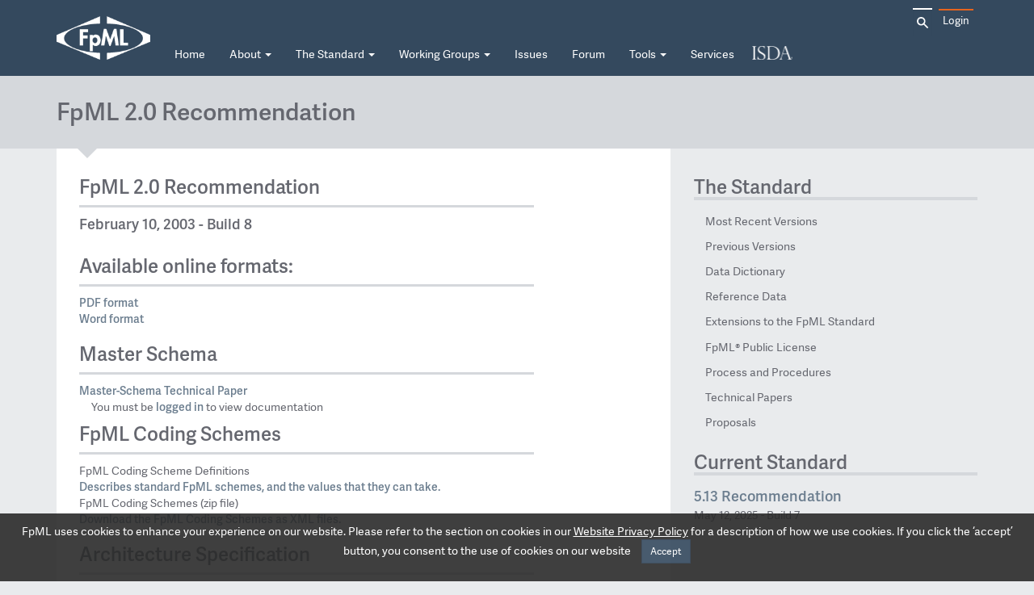

--- FILE ---
content_type: text/html; charset=UTF-8
request_url: https://www.fpml.org/spec/rec-fpml-2-0-2003-02-10/
body_size: 53241
content:
<!doctype html>
<html class="no-js" lang="en-US">
<head>
	<!-- Google Tag Manager -->
	<script>(function( w, d, s, l, i ) {
			w[ l ] = w[ l ] || [];
			w[ l ].push( {
				             'gtm.start': new Date().getTime(), event: 'gtm.js'
			             } );
			var f = d.getElementsByTagName( s )[ 0 ], j = d.createElement( s ), dl = l != 'dataLayer' ? '&l=' + l : '';
			j.async = true;
			j.src = 'https://www.googletagmanager.com/gtm.js?id=' + i + dl;
			f.parentNode.insertBefore( j, f );
		}
		)( window, document, 'script', 'dataLayer', 'GTM-P3W8WSS' );
	</script>
	<!-- End Google Tag Manager -->

	<meta charset="utf-8">
	<meta http-equiv="X-UA-Compatible" content="IE=edge">
	<meta name="viewport" content="width=device-width, initial-scale=1">

	<link rel="alternate" type="application/rss+xml" title="FpML Feed" href="https://www.fpml.org/feed/">
	<script src="//use.typekit.net/max1qmk.js"></script>
	<script>try {
			Typekit.load();
		} catch (e) {
		}</script>

	<title>rec-fpml-2-0-2003-02-10 &#8211; FpML</title>
<meta name='robots' content='max-image-preview:large' />
<link rel='dns-prefetch' href='//ajax.googleapis.com' />
<link rel='dns-prefetch' href='//s.w.org' />
<script type="text/javascript">
window._wpemojiSettings = {"baseUrl":"https:\/\/s.w.org\/images\/core\/emoji\/14.0.0\/72x72\/","ext":".png","svgUrl":"https:\/\/s.w.org\/images\/core\/emoji\/14.0.0\/svg\/","svgExt":".svg","source":{"concatemoji":"https:\/\/www.fpml.org\/wp-includes\/js\/wp-emoji-release.min.js?ver=6.0.11"}};
/*! This file is auto-generated */
!function(e,a,t){var n,r,o,i=a.createElement("canvas"),p=i.getContext&&i.getContext("2d");function s(e,t){var a=String.fromCharCode,e=(p.clearRect(0,0,i.width,i.height),p.fillText(a.apply(this,e),0,0),i.toDataURL());return p.clearRect(0,0,i.width,i.height),p.fillText(a.apply(this,t),0,0),e===i.toDataURL()}function c(e){var t=a.createElement("script");t.src=e,t.defer=t.type="text/javascript",a.getElementsByTagName("head")[0].appendChild(t)}for(o=Array("flag","emoji"),t.supports={everything:!0,everythingExceptFlag:!0},r=0;r<o.length;r++)t.supports[o[r]]=function(e){if(!p||!p.fillText)return!1;switch(p.textBaseline="top",p.font="600 32px Arial",e){case"flag":return s([127987,65039,8205,9895,65039],[127987,65039,8203,9895,65039])?!1:!s([55356,56826,55356,56819],[55356,56826,8203,55356,56819])&&!s([55356,57332,56128,56423,56128,56418,56128,56421,56128,56430,56128,56423,56128,56447],[55356,57332,8203,56128,56423,8203,56128,56418,8203,56128,56421,8203,56128,56430,8203,56128,56423,8203,56128,56447]);case"emoji":return!s([129777,127995,8205,129778,127999],[129777,127995,8203,129778,127999])}return!1}(o[r]),t.supports.everything=t.supports.everything&&t.supports[o[r]],"flag"!==o[r]&&(t.supports.everythingExceptFlag=t.supports.everythingExceptFlag&&t.supports[o[r]]);t.supports.everythingExceptFlag=t.supports.everythingExceptFlag&&!t.supports.flag,t.DOMReady=!1,t.readyCallback=function(){t.DOMReady=!0},t.supports.everything||(n=function(){t.readyCallback()},a.addEventListener?(a.addEventListener("DOMContentLoaded",n,!1),e.addEventListener("load",n,!1)):(e.attachEvent("onload",n),a.attachEvent("onreadystatechange",function(){"complete"===a.readyState&&t.readyCallback()})),(e=t.source||{}).concatemoji?c(e.concatemoji):e.wpemoji&&e.twemoji&&(c(e.twemoji),c(e.wpemoji)))}(window,document,window._wpemojiSettings);
</script>
<style type="text/css">
img.wp-smiley,
img.emoji {
	display: inline !important;
	border: none !important;
	box-shadow: none !important;
	height: 1em !important;
	width: 1em !important;
	margin: 0 0.07em !important;
	vertical-align: -0.1em !important;
	background: none !important;
	padding: 0 !important;
}
</style>
	<link rel='stylesheet' id='wp-block-library-css'  href='https://www.fpml.org/wp-includes/css/dist/block-library/style.min.css?ver=6.0.11' type='text/css' media='all' />
<style id='global-styles-inline-css' type='text/css'>
body{--wp--preset--color--black: #000000;--wp--preset--color--cyan-bluish-gray: #abb8c3;--wp--preset--color--white: #ffffff;--wp--preset--color--pale-pink: #f78da7;--wp--preset--color--vivid-red: #cf2e2e;--wp--preset--color--luminous-vivid-orange: #ff6900;--wp--preset--color--luminous-vivid-amber: #fcb900;--wp--preset--color--light-green-cyan: #7bdcb5;--wp--preset--color--vivid-green-cyan: #00d084;--wp--preset--color--pale-cyan-blue: #8ed1fc;--wp--preset--color--vivid-cyan-blue: #0693e3;--wp--preset--color--vivid-purple: #9b51e0;--wp--preset--gradient--vivid-cyan-blue-to-vivid-purple: linear-gradient(135deg,rgba(6,147,227,1) 0%,rgb(155,81,224) 100%);--wp--preset--gradient--light-green-cyan-to-vivid-green-cyan: linear-gradient(135deg,rgb(122,220,180) 0%,rgb(0,208,130) 100%);--wp--preset--gradient--luminous-vivid-amber-to-luminous-vivid-orange: linear-gradient(135deg,rgba(252,185,0,1) 0%,rgba(255,105,0,1) 100%);--wp--preset--gradient--luminous-vivid-orange-to-vivid-red: linear-gradient(135deg,rgba(255,105,0,1) 0%,rgb(207,46,46) 100%);--wp--preset--gradient--very-light-gray-to-cyan-bluish-gray: linear-gradient(135deg,rgb(238,238,238) 0%,rgb(169,184,195) 100%);--wp--preset--gradient--cool-to-warm-spectrum: linear-gradient(135deg,rgb(74,234,220) 0%,rgb(151,120,209) 20%,rgb(207,42,186) 40%,rgb(238,44,130) 60%,rgb(251,105,98) 80%,rgb(254,248,76) 100%);--wp--preset--gradient--blush-light-purple: linear-gradient(135deg,rgb(255,206,236) 0%,rgb(152,150,240) 100%);--wp--preset--gradient--blush-bordeaux: linear-gradient(135deg,rgb(254,205,165) 0%,rgb(254,45,45) 50%,rgb(107,0,62) 100%);--wp--preset--gradient--luminous-dusk: linear-gradient(135deg,rgb(255,203,112) 0%,rgb(199,81,192) 50%,rgb(65,88,208) 100%);--wp--preset--gradient--pale-ocean: linear-gradient(135deg,rgb(255,245,203) 0%,rgb(182,227,212) 50%,rgb(51,167,181) 100%);--wp--preset--gradient--electric-grass: linear-gradient(135deg,rgb(202,248,128) 0%,rgb(113,206,126) 100%);--wp--preset--gradient--midnight: linear-gradient(135deg,rgb(2,3,129) 0%,rgb(40,116,252) 100%);--wp--preset--duotone--dark-grayscale: url('#wp-duotone-dark-grayscale');--wp--preset--duotone--grayscale: url('#wp-duotone-grayscale');--wp--preset--duotone--purple-yellow: url('#wp-duotone-purple-yellow');--wp--preset--duotone--blue-red: url('#wp-duotone-blue-red');--wp--preset--duotone--midnight: url('#wp-duotone-midnight');--wp--preset--duotone--magenta-yellow: url('#wp-duotone-magenta-yellow');--wp--preset--duotone--purple-green: url('#wp-duotone-purple-green');--wp--preset--duotone--blue-orange: url('#wp-duotone-blue-orange');--wp--preset--font-size--small: 13px;--wp--preset--font-size--medium: 20px;--wp--preset--font-size--large: 36px;--wp--preset--font-size--x-large: 42px;}.has-black-color{color: var(--wp--preset--color--black) !important;}.has-cyan-bluish-gray-color{color: var(--wp--preset--color--cyan-bluish-gray) !important;}.has-white-color{color: var(--wp--preset--color--white) !important;}.has-pale-pink-color{color: var(--wp--preset--color--pale-pink) !important;}.has-vivid-red-color{color: var(--wp--preset--color--vivid-red) !important;}.has-luminous-vivid-orange-color{color: var(--wp--preset--color--luminous-vivid-orange) !important;}.has-luminous-vivid-amber-color{color: var(--wp--preset--color--luminous-vivid-amber) !important;}.has-light-green-cyan-color{color: var(--wp--preset--color--light-green-cyan) !important;}.has-vivid-green-cyan-color{color: var(--wp--preset--color--vivid-green-cyan) !important;}.has-pale-cyan-blue-color{color: var(--wp--preset--color--pale-cyan-blue) !important;}.has-vivid-cyan-blue-color{color: var(--wp--preset--color--vivid-cyan-blue) !important;}.has-vivid-purple-color{color: var(--wp--preset--color--vivid-purple) !important;}.has-black-background-color{background-color: var(--wp--preset--color--black) !important;}.has-cyan-bluish-gray-background-color{background-color: var(--wp--preset--color--cyan-bluish-gray) !important;}.has-white-background-color{background-color: var(--wp--preset--color--white) !important;}.has-pale-pink-background-color{background-color: var(--wp--preset--color--pale-pink) !important;}.has-vivid-red-background-color{background-color: var(--wp--preset--color--vivid-red) !important;}.has-luminous-vivid-orange-background-color{background-color: var(--wp--preset--color--luminous-vivid-orange) !important;}.has-luminous-vivid-amber-background-color{background-color: var(--wp--preset--color--luminous-vivid-amber) !important;}.has-light-green-cyan-background-color{background-color: var(--wp--preset--color--light-green-cyan) !important;}.has-vivid-green-cyan-background-color{background-color: var(--wp--preset--color--vivid-green-cyan) !important;}.has-pale-cyan-blue-background-color{background-color: var(--wp--preset--color--pale-cyan-blue) !important;}.has-vivid-cyan-blue-background-color{background-color: var(--wp--preset--color--vivid-cyan-blue) !important;}.has-vivid-purple-background-color{background-color: var(--wp--preset--color--vivid-purple) !important;}.has-black-border-color{border-color: var(--wp--preset--color--black) !important;}.has-cyan-bluish-gray-border-color{border-color: var(--wp--preset--color--cyan-bluish-gray) !important;}.has-white-border-color{border-color: var(--wp--preset--color--white) !important;}.has-pale-pink-border-color{border-color: var(--wp--preset--color--pale-pink) !important;}.has-vivid-red-border-color{border-color: var(--wp--preset--color--vivid-red) !important;}.has-luminous-vivid-orange-border-color{border-color: var(--wp--preset--color--luminous-vivid-orange) !important;}.has-luminous-vivid-amber-border-color{border-color: var(--wp--preset--color--luminous-vivid-amber) !important;}.has-light-green-cyan-border-color{border-color: var(--wp--preset--color--light-green-cyan) !important;}.has-vivid-green-cyan-border-color{border-color: var(--wp--preset--color--vivid-green-cyan) !important;}.has-pale-cyan-blue-border-color{border-color: var(--wp--preset--color--pale-cyan-blue) !important;}.has-vivid-cyan-blue-border-color{border-color: var(--wp--preset--color--vivid-cyan-blue) !important;}.has-vivid-purple-border-color{border-color: var(--wp--preset--color--vivid-purple) !important;}.has-vivid-cyan-blue-to-vivid-purple-gradient-background{background: var(--wp--preset--gradient--vivid-cyan-blue-to-vivid-purple) !important;}.has-light-green-cyan-to-vivid-green-cyan-gradient-background{background: var(--wp--preset--gradient--light-green-cyan-to-vivid-green-cyan) !important;}.has-luminous-vivid-amber-to-luminous-vivid-orange-gradient-background{background: var(--wp--preset--gradient--luminous-vivid-amber-to-luminous-vivid-orange) !important;}.has-luminous-vivid-orange-to-vivid-red-gradient-background{background: var(--wp--preset--gradient--luminous-vivid-orange-to-vivid-red) !important;}.has-very-light-gray-to-cyan-bluish-gray-gradient-background{background: var(--wp--preset--gradient--very-light-gray-to-cyan-bluish-gray) !important;}.has-cool-to-warm-spectrum-gradient-background{background: var(--wp--preset--gradient--cool-to-warm-spectrum) !important;}.has-blush-light-purple-gradient-background{background: var(--wp--preset--gradient--blush-light-purple) !important;}.has-blush-bordeaux-gradient-background{background: var(--wp--preset--gradient--blush-bordeaux) !important;}.has-luminous-dusk-gradient-background{background: var(--wp--preset--gradient--luminous-dusk) !important;}.has-pale-ocean-gradient-background{background: var(--wp--preset--gradient--pale-ocean) !important;}.has-electric-grass-gradient-background{background: var(--wp--preset--gradient--electric-grass) !important;}.has-midnight-gradient-background{background: var(--wp--preset--gradient--midnight) !important;}.has-small-font-size{font-size: var(--wp--preset--font-size--small) !important;}.has-medium-font-size{font-size: var(--wp--preset--font-size--medium) !important;}.has-large-font-size{font-size: var(--wp--preset--font-size--large) !important;}.has-x-large-font-size{font-size: var(--wp--preset--font-size--x-large) !important;}
</style>
<link rel='stylesheet' id='bbp-default-css'  href='https://www.fpml.org/wp-content/plugins/bbpress/templates/default/css/bbpress.min.css?ver=2.6.9' type='text/css' media='all' />
<link rel='stylesheet' id='imis-connect-bs-css'  href='https://www.fpml.org/wp-content/plugins/wordpress-imis-plugin/inc/../css/imisconnect.css?ver=6.0.11' type='text/css' media='all' />
<link rel='stylesheet' id='roots_css-css'  href='https://www.fpml.org/wp-content/themes/FpML/assets/css/main.min.css?ed54a5c50f39d410d41a77d0edb6aef7' type='text/css' media='all' />
<script type='text/javascript' src='//ajax.googleapis.com/ajax/libs/jquery/1.11.1/jquery.min.js' id='jquery-js'></script>
<script>window.jQuery || document.write('<script src="https://www.fpml.org/wp-content/themes/FpML/assets/vendor/jquery/dist/jquery.min.js?1.11.1"><\/script>')</script>
<script type='text/javascript' src='https://www.fpml.org/wp-content/plugins/wordpress-imis-plugin/inc/../js/edit-profile.js?ver=6.0.11' id='edit-profile-js-js'></script>
<script type='text/javascript' id='WP_AJAX_JSONp_script-js-extra'>
/* <![CDATA[ */
var wpAjaxJSONpVars = {"ajaxurl":"https:\/\/www.fpml.org\/wp-admin\/admin-ajax.php","wpAJAXNonce":"abc2ce18f9","serverApiEndpoint":"\/wp-json\/isda\/v1\/","reCaptchaKey":"6LdMKxMUAAAAAGbaApg3X_v7VM6eeUUUj4GGlZU6"};
/* ]]> */
</script>
<script type='text/javascript' src='https://www.fpml.org/wp-content/plugins/wordpress-imis-plugin/inc/../js/ajax-functions.js?ver=20180927000' id='WP_AJAX_JSONp_script-js'></script>
<script type='text/javascript' src='https://www.fpml.org/wp-content/plugins/wordpress-imis-plugin/inc/../js/ajax-forms.js?ver=20180927084700' id='ajax-forms-js-js'></script>
<script type='text/javascript' id='sync_profile_script-js-extra'>
/* <![CDATA[ */
var syncProfile = {"shouldSync":""};
/* ]]> */
</script>
<script type='text/javascript' src='https://www.fpml.org/wp-content/plugins/wordpress-imis-plugin/inc/../js/sync-profile.js?ver=20180927000' id='sync_profile_script-js'></script>
<script type='text/javascript' src='https://www.fpml.org/wp-content/plugins/theme-my-login/modules/themed-profiles/themed-profiles.js?ver=6.0.11' id='tml-themed-profiles-js'></script>
<link rel="https://api.w.org/" href="https://www.fpml.org/wp-json/" /><link rel="canonical" href="https://www.fpml.org/spec/rec-fpml-2-0-2003-02-10/" />
<link rel='shortlink' href='https://www.fpml.org/?p=3831' />
<link rel="alternate" type="application/json+oembed" href="https://www.fpml.org/wp-json/oembed/1.0/embed?url=https%3A%2F%2Fwww.fpml.org%2Fspec%2Frec-fpml-2-0-2003-02-10%2F" />
<link rel="alternate" type="text/xml+oembed" href="https://www.fpml.org/wp-json/oembed/1.0/embed?url=https%3A%2F%2Fwww.fpml.org%2Fspec%2Frec-fpml-2-0-2003-02-10%2F&#038;format=xml" />
<style type="text/css">
#wpadminbar .quicklinks #wp-admin-bar-tikemp_impresonate_user ul li .ab-item{height:auto}#wpadminbar .quicklinks #wp-admin-bar-tikemp_impresonate_user #tikemp_username{height:22px;font-size:13px !important;padding:2px;width:145px;border-radius:2px !important;float:left;box-sizing:border-box !important;line-height: 10px;}#tikemp_search{width:auto;box-sizing:border-box}#tikemp_search_submit{height:22px;padding:2px;line-height:1.1;font-size:13px !important;border:0 !important;float:right;background-color:#fff !important;border-radius:2px !important;width:74px;box-sizing:border-box;color:#000 !important;}#tikemp_usearch_result{width:100%;max-height: 320px;overflow-y: auto;margin-top:10px;float:left;}#tikemp_usearch_form{width: 226px}#tikemp_recent_users{width:100%;float:left;}form#tikemp_usearch_form input[type="text"]{background-color:#fff !important;}#tikemp_settings_wrap{width: 100%;float:left;border-top:1px solid #ccc;}#wpadminbar .quicklinks .menupop ul li a, #wpadminbar .quicklinks .menupop.hover ul li a {color: #b4b9be;}
</style>
	<script>
		var tikemp_ajax_url = "https://www.fpml.org/wp-admin/admin-ajax.php";
	</script>
	
	<!--[if lt IE 9]>
	<script src="https://oss.maxcdn.com/html5shiv/3.7.2/html5shiv.min.js"></script>
	<script src="https://oss.maxcdn.com/respond/1.4.2/respond.min.js"></script>
	<![endif]-->
</head>
<body class="spec-template-default single single-spec postid-3831 rec-fpml-2-0-2003-02-10">
	<!-- Google Tag Manager (noscript) -->
	<noscript>
		<iframe src="https://www.googletagmanager.com/ns.html?id=GTM-P3W8WSS"
				height="0" width="0" style="display:none;visibility:hidden"></iframe>
	</noscript>
	<!-- End Google Tag Manager (noscript) -->
<script>
  (function(i,s,o,g,r,a,m){i['GoogleAnalyticsObject']=r;i[r]=i[r]||function(){
  (i[r].q=i[r].q||[]).push(arguments)},i[r].l=1*new Date();a=s.createElement(o),
  m=s.getElementsByTagName(o)[0];a.async=1;a.src=g;m.parentNode.insertBefore(a,m)
  })(window,document,'script','//www.google-analytics.com/analytics.js','ga');

  ga('create', 'UA-23339303-6', 'auto');
  ga('send', 'pageview');

</script>  <!--[if lt IE 8]>
    <div class="alert alert-warning">
      You are using an <strong>outdated</strong> browser. Please <a href="http://browsehappy.com/">upgrade your browser</a> to improve your experience.    </div>
  <![endif]-->

  <header class="banner navbar navbar-default navbar-static-top" role="banner">

	<div class="container">
		<div class="navbar-header">

			<button type="button" class="navbar-toggle collapsed" data-toggle="collapse" data-target="#main_nav">
				<span class="sr-only">Toggle navigation</span>
				<span class="icon-bar"></span>
				<span class="icon-bar"></span>
				<span class="icon-bar"></span>
			</button>
			<a class="navbar-brand" href="/">
				<img src="https://www.fpml.org/wp-content/themes/FpML/assets/img/FpmlLogo.png" alt="FpML" />
			</a>

			<div class="login_nav_sm hidden-md hidden-lg">

									<a href="/login/">Login</a>
								</div>
		</div>

		<nav id="main_nav" class="collapse navbar-collapse" role="navigation">
			<div class="nav_main_contain">
				<ul id="menu-primary-navigation" class="nav navbar-nav"><li class="menu-home"><a href="https://www.fpml.org/">Home</a></li>
<li class="dropdown menu-about"><a class="dropdown-toggle" data-toggle="dropdown" data-target="#" href="https://www.fpml.org/about/">About <b class="caret"></b></a>
<ul class="dropdown-menu">
	<li class="menu-what-is-fpml"><a href="https://www.fpml.org/about/what-is-fpml/">What is FpML®?</a></li>
	<li class="menu-fpml-focus"><a href="https://www.fpml.org/fpml_focus/fpml-focus/">FpML Focus</a></li>
	<li class="menu-product-summary"><a href="https://www.fpml.org/about/product-summary/">Product Summary</a></li>
	<li class="menu-product-framework-model"><a href="/docs/FpML5-products-framework.pdf">Product Framework Model</a></li>
	<li class="menu-messaging-framework-model"><a target="_blank" rel="noopener" href="/docs/FpML5-messaging-framework.pdf">Messaging Framework Model</a></li>
	<li class="menu-global-regulatory-mapping"><a href="https://www.fpml.org/global-regulatory-mapping/">Global Regulatory Mapping</a></li>
	<li class="menu-roadmap"><a href="/docs/roadmap.pdf">Roadmap</a></li>
	<li class="menu-contact"><a href="https://www.fpml.org/about/contact/">Contact</a></li>
</ul>
</li>
<li class="dropdown menu-the-standard"><a class="dropdown-toggle" data-toggle="dropdown" data-target="#" href="https://www.fpml.org/the_standard/">The Standard <b class="caret"></b></a>
<ul class="dropdown-menu">
	<li class="menu-most-recent-versions"><a href="https://www.fpml.org/the_standard/current/">Most Recent Versions</a></li>
	<li class="menu-previous-versions"><a href="https://www.fpml.org/the_standard/archived/">Previous Versions</a></li>
	<li class="menu-data-dictionary"><a href="https://www.fpml.org/data-dictionary/">Data Dictionary</a></li>
	<li class="menu-reference-data"><a href="https://www.fpml.org/reference-data/">Reference Data</a></li>
	<li class="menu-extensions-to-the-fpml-standard"><a href="https://www.fpml.org/documents/extensions/">Extensions to the FpML Standard</a></li>
	<li class="menu-fpml-public-license"><a href="https://www.fpml.org/the_standard/fpml-public-license/">FpML® Public License</a></li>
	<li class="menu-process-and-procedures"><a href="https://www.fpml.org/documents/process-and-procedures/">Process and Procedures</a></li>
	<li class="menu-technical-papers"><a href="https://www.fpml.org/documents/technical-papers/">Technical Papers</a></li>
	<li class="menu-proposals"><a href="https://www.fpml.org/documents/proposals/">Proposals</a></li>
	<li class="menu-responses-to-consultations"><a href="https://www.fpml.org/documents/responses-to-consultations/">Responses to Consultations</a></li>
</ul>
</li>
<li class="dropdown menu-working-groups"><a class="dropdown-toggle" data-toggle="dropdown" data-target="#" href="https://www.fpml.org/wgroup/">Working Groups <b class="caret"></b></a>
<ul class="dropdown-menu">
	<li class="menu-working-groups"><a href="https://www.fpml.org/wgroup/">Working Groups</a></li>
	<li class="menu-join-working-groups"><a href="https://www.fpml.org/join-working-groups/">Join Working Groups</a></li>
	<li class="menu-standards-committee"><a href="https://www.fpml.org/committees/standards/">Standards Committee</a></li>
	<li class="menu-mailing-list-archives"><a href="https://www.fpml.org/mailing-list-archives/">Mailing List Archives</a></li>
	<li class="menu-working-group-documents"><a href="https://www.fpml.org/documents/working-group-documents/">Working Group Documents</a></li>
</ul>
</li>
<li class="menu-issues"><a href="https://www.fpml.org/issues/">Issues</a></li>
<li class="menu-forum"><a href="https://www.fpml.org/forums/forum/general-fpml-discussion/">Forum</a></li>
<li class="dropdown menu-tools"><a class="dropdown-toggle" data-toggle="dropdown" data-target="#" href="https://www.fpml.org/tools/">Tools <b class="caret"></b></a>
<ul class="dropdown-menu">
	<li class="menu-fpml-tools"><a href="https://www.fpml.org/tools/">FpML Tools</a></li>
	<li class="menu-fpml-tools-vendor-list"><a href="https://www.fpml.org/vendors/">FpML® Tools Vendor List</a></li>
	<li class="menu-fpml-to-isin-json-generator"><a href="https://www.fpml.org/tools/fpml-to-isin-json-generator/">FpML to ISIN JSON Generator</a></li>
	<li class="menu-fpml-to-json-converter"><a href="https://www.fpml.org/tools/fpml-to-json-converter/">FpML to JSON Converter</a></li>
	<li class="menu-fpml-product-classifier"><a href="https://www.fpml.org/tools/product-classifier/">FpML Product Classifier</a></li>
	<li class="menu-fpml-validator"><a href="https://www.fpml.org/tools/fpml-validator/">FpML Validator</a></li>
</ul>
</li>
<li class="menu-services"><a href="https://www.fpml.org/services/">Services</a></li>
<li class="menu-isda"><a title="International Swaps and Derivatives Association, Inc." target="_blank" rel="noopener" href="http://isda.org">ISDA</a></li>
</ul>				<div class="in_nav visible-xs visible-sm"><form role="search" method="get" class="search-form form-inline" action="https://www.fpml.org/">
	<label class="sr-only">Search for:</label>

	<div class="input-group">
		<input type="search" value="" name="s" class="search-field form-control" placeholder="Search FpML" required>
	</div>
</form>

</div>
			</div>
			<div class="login_nav hidden-xs hidden-sm">
				<form role="search" method="get" class="search-form form-inline" action="https://www.fpml.org/">
	<label class="sr-only">Search for:</label>

	<div class="input-group">
		<input type="search" value="" name="s" class="search-field form-control" placeholder="Search FpML" required>
	</div>
</form>

									<a class="auth_focus" href="/login/">Login</a>
								</div>
		</nav>
	</div>
</header>
<div class="temporary-banner hidden">
	<p><p style="text-align: center;">Please note that the FpML website will be down for maintenance from 6-8pm, New York time, on December 7, 2023. For further information email <a href="mailto:info@fpml.org">info@fpml.org</a></p></p>
</div>

<script>
	$( document ).ready( function() {
		$( '#publicLicenseModal' ).modal( 'show' );
	} );
</script>

  <div class="wrap container-fluid" role="document">
    <div class="content row">
      <main role="main">
        
<div class="main_head container-fluid">
	<div class="row">
		<div class="container">
			<h2>FpML 2.0 Recommendation</h2>
			<span class="arrowhead"></span>
		</div>
	</div>
</div>

<div class="main_blurb container-fluid">
	<div class="row">
		<div class="container">
			<div class="blurb col-md-8">
				<h3>FpML 2.0 Recommendation </h3>
				<div class="main_borders"></div>
				<h4>February 10, 2003 - Build 8</h4>
				<div class="notice">
									</div>
										<div class="row">
		<div class="col-sm-12">
			<h3>Available online formats:</h3>
			<div class="main_borders"></div>
			<div class="downloads">
									<a href="/spec/2003/rec-fpml-2-0-2003-02-10/pdf/rec-fpml-2-0-2003-02-10.pdf">PDF
						format</a>
					<a href="/spec/2003/rec-fpml-2-0-2003-02-10/rec-fpml-2-0-2003-02-10.doc">Word
						format</a>
							</div>
		</div>
	</div>








												
									<h3>Master Schema</h3>
					<div class="main_borders"></div>
											<a class="multiple_docs" href="https://www.fpml.org/asset/f6c6bdfb/c161013a.doc">
							Master-Schema Technical Paper
						</a>
						
															<div class="sign_in col-md-12">
							<p>You must be
								<a href="https://www.fpml.org/login/?redirect_to=https%3A%2F%2Fwww.fpml.org%2Fspec%2Frec-fpml-2-0-2003-02-10%2F">logged in</a> to
								view documentation
							</p>
						</div>
									
				<div class="downloads">
					<h3>FpML Coding Schemes</h3>
					<div class="main_borders"></div>
					<div class="downloads">
						FpML Coding Scheme Definitions<a href="/spec/coding-scheme/index.html"> Describes standard FpML
							schemes, and the values that they can take.</a>
						FpML Coding Schemes (zip file)<a href="/spec/coding-scheme/codelist.zip"> Download the FpML
							Coding Schemes as XML files.</a>
					</div>
							<h3>Architecture Specification</h3>
		<div class="main_borders"></div>
			<a href="https://www.fpml.org/spec/fpml-arch-2-2-rec-1/">Architecture 2.2 Recommendation</a>
						<h3>Additional Sources</h3>
					<div class="main_borders"></div>

					FpML Issues List
					<a href="/issues/">Post and view comments/issues about the FpML specifications.</a>

					FpML License Agreement<a href='/the_standard/fpml-public-license/' class='multiple_docs'>Current FpML Public License</a>				</div>

			</div>
			<div class="col-md-4">
				<div class="sidebar_main">
					<h3>The Standard</h3>
<ul id="menu-the-standard" class="nav"><li class="menu-most-recent-versions"><a href="https://www.fpml.org/the_standard/current/">Most Recent Versions</a></li>
<li class="menu-previous-versions"><a href="https://www.fpml.org/the_standard/archived/">Previous Versions</a></li>
<li class="menu-data-dictionary"><a href="https://www.fpml.org/data-dictionary/">Data Dictionary</a></li>
<li class="menu-reference-data"><a href="https://www.fpml.org/reference-data/">Reference Data</a></li>
<li class="menu-extensions-to-the-fpml-standard"><a href="https://www.fpml.org/documents/extensions/">Extensions to the FpML Standard</a></li>
<li class="menu-fpml-public-license"><a href="https://www.fpml.org/the_standard/fpml-public-license/">FpML® Public License</a></li>
<li class="menu-process-and-procedures"><a href="https://www.fpml.org/documents/process-and-procedures/">Process and Procedures</a></li>
<li class="menu-technical-papers"><a href="https://www.fpml.org/documents/technical-papers/">Technical Papers</a></li>
<li class="menu-proposals"><a href="https://www.fpml.org/documents/proposals/">Proposals</a></li>
</ul><h3>Current Standard</h3>
<div class="upcomingconf">
			<a href="https://www.fpml.org/spec/fpml-5-13-7-rec-1/"><h4>5.13 Recommendation</h4></a>
		<p>May 12, 2025 - Build 7</p>
	</div>				</div>
			</div>
		</div>
	</div>
</div>
      </main><!-- /.main -->
          </div><!-- /.content -->
  </div><!-- /.wrap -->

  
<footer id="footer" class="content-info-head footer" role="contentinfo">
	<div class="container">
		<!-- Modal -->
<div class="modal" id="newsletter-preferences-modal" tabindex="-1" role="dialog" aria-labelledby=""
     aria-hidden="true">
	<div class="modal-dialog" role="document">
		<div class="modal-content" id="nl-modal-content">
			<div class="modal-header">
				<div class="row">
					<div class="col-md-6">
						<h5 class="modal-title">Sign Up to FpML Distribution Lists</h5>
					</div>
					<div class="col-md-6">
						<button type="button" class="close" data-dismiss="modal" aria-label="Close">
							<span aria-hidden="true">&times;</span>
						</button>
					</div>
				</div>
			</div>
			<form id="newsletter-preferences-form">
				<input type="hidden" value="8527c28c24" name="newsletterNonce">
				<div class="modal-body">
					<div class="row form-group">
								<fieldset  class="checkbox-field" >
							<div class="col-md-12">		<label class="" for="nls_option_OPTIN_FPML">
			<input
				id="nls_option_OPTIN_FPML"				type="checkbox"
				name="nls[OPTIN_FPML]"				checked			/>
			<b>FpML Announcements</b>		</label>
		 - Stay informed! Sign up to this general distribution list to be notified when new FpML versions or drafts are published; Receive press releases and other relevant news via email.</div>
							<div class="col-md-12">		<label class="" for="nls_option_OPTIN_FPML_SPECS">
			<input
				id="nls_option_OPTIN_FPML_SPECS"				type="checkbox"
				name="nls[OPTIN_FPML_SPECS]"							/>
			<b>FpML Specs Updates</b>		</label>
		 - Sign up to this technical list to be notified of coding scheme updates, or schema fixes. This distribution list will be kept up to date on all scheme publications and all schema updates that lead to an increase in build number. It is more detailed than the general announcement list which only mentions the milestone publications.</div>
					</fieldset>
							</div>
					<div class="form-group row">
	<label class="col-sm-3 col-form-label">
		Verify	</label>
	<div class="col-sm-9" style="padding-left: 28px">
		<script src="https://www.google.com/recaptcha/api.js"></script><div id="loginCaptchaBox" style="width: 304px; margin: 1em 0 1em -1em;" class="g-recaptcha recaptchaBox" data-sitekey="6LdMKxMUAAAAAGbaApg3X_v7VM6eeUUUj4GGlZU6"></div>	</div>
</div>
<div id="captcha-feedback" class="hide alert alert-danger">
	Please Verify</div>							<div 			class="form-group  has-warning  row">
			<label for="user-email" class="col-sm-3 col-form-label">
				Email Address			</label>
			<div
				class="col-sm-6">
				<input type="email" class="form-control"
					   id="user-email"
					   name="user-email"
					   placeholder="Email Address"
					   value=""
					 required 				/>
			</div>
					<div class="col-sm-12 col-md-3">
			<button class="btn btn-success pull-right" id="nl-check-email" disabled>
				<span class="glyphicon glyphicon-refresh glyphicon-refresh-animate"></span>
				Continue
			</button>
		</div>
			</div>
			<fieldset class="hide" id="input-fields" disabled>
					<div  id="company-group" 			class="form-group  row">
			<label for="company" class="col-sm-3 col-form-label">
				Company			</label>
			<div
				class="col-sm-9">
				<input type="text" class="form-control"
					   id="company"
					   name="company"
					   placeholder="Company"
					   value=""
									/>
			</div>
					</div>
			<div 			class="form-group  has-warning  row">
			<label for="first_name" class="col-sm-3 col-form-label">
				First Name			</label>
			<div
				class="col-sm-9">
				<input type="text" class="form-control"
					   id="first_name"
					   name="first_name"
					   placeholder="First Name"
					   value=""
					 required 				/>
			</div>
					</div>
			<div 			class="form-group  has-warning  row">
			<label for="last_name" class="col-sm-3 col-form-label">
				Last Name			</label>
			<div
				class="col-sm-9">
				<input type="text" class="form-control"
					   id="last_name"
					   name="last_name"
					   placeholder="Last Name"
					   value=""
					 required 				/>
			</div>
					</div>
	<div class="form-group row">
	<label for="country_select" class="col-sm-3 col-form-label">
		Country
	</label>
	<div class="col-sm-9">
		<select class="form-control" name="country">
			<option></option>
								<option
						value="AF">Afghanistan</option>
									<option
						value="AX">Aland Islands</option>
									<option
						value="AX">Aland Islands</option>
									<option
						value="AL">Albania</option>
									<option
						value="DZ">Algeria</option>
									<option
						value="AS">American Samoa</option>
									<option
						value="AD">Andorra</option>
									<option
						value="AO">Angola</option>
									<option
						value="AI">Anguilla</option>
									<option
						value="AQ">Antarctica</option>
									<option
						value="AG">Antigua and Barbuda</option>
									<option
						value="AR">Argentina</option>
									<option
						value="AM">Armenia</option>
									<option
						value="AW">Aruba</option>
									<option
						value="AU">Australia</option>
									<option
						value="AT">Austria</option>
									<option
						value="AZ">Azerbaijan</option>
									<option
						value="BS">Bahamas</option>
									<option
						value="BH">Bahrain</option>
									<option
						value="BD">Bangladesh</option>
									<option
						value="BB">Barbados</option>
									<option
						value="BY">Belarus</option>
									<option
						value="BE">Belgium</option>
									<option
						value="BZ">Belize</option>
									<option
						value="BJ">Benin</option>
									<option
						value="BM">Bermuda</option>
									<option
						value="BT">Bhutan</option>
									<option
						value="BO">Bolivia</option>
									<option
						value="BA">Bosnia and Herzegovina</option>
									<option
						value="BW">Botswana</option>
									<option
						value="BV">Bouvet Island</option>
									<option
						value="BR">Brazil</option>
									<option
						value="IO">British Indian Ocean Terr</option>
									<option
						value="BN">Brunei Darussalam</option>
									<option
						value="BG">Bulgaria</option>
									<option
						value="BF">Burkina Faso</option>
									<option
						value="BI">Burundi</option>
									<option
						value="KH">Cambodia</option>
									<option
						value="CM">Cameroon</option>
									<option
						value="CA">Canada</option>
									<option
						value="CV">Cape Verde</option>
									<option
						value="KY">Cayman Islands</option>
									<option
						value="CF">Central African Republic</option>
									<option
						value="TD">Chad</option>
									<option
						value="CL">Chile</option>
									<option
						value="CN">China</option>
									<option
						value="CX">Christmas Island</option>
									<option
						value="CC">Cocos (Keeling) Islands</option>
									<option
						value="CO">Colombia</option>
									<option
						value="KM">Comoros</option>
									<option
						value="CG">Congo</option>
									<option
						value="CD">Congo, The Dem Rep Of The</option>
									<option
						value="CK">Cook Islands</option>
									<option
						value="CR">Costa Rica</option>
									<option
						value="CI">Cote d'Ivoire</option>
									<option
						value="HR">Croatia</option>
									<option
						value="CU">Cuba</option>
									<option
						value="CW">Curacao</option>
									<option
						value="CY">Cyprus</option>
									<option
						value="CZ">Czech Republic</option>
									<option
						value="DK">Denmark</option>
									<option
						value="DJ">Djibouti</option>
									<option
						value="DM">Dominica</option>
									<option
						value="DO">Dominican Republic</option>
									<option
						value="EC">Ecuador</option>
									<option
						value="EG">Egypt</option>
									<option
						value="SV">El Salvador</option>
									<option
						value="GQ">Equatorial Guinea</option>
									<option
						value="ER">Eritrea</option>
									<option
						value="EE">Estonia</option>
									<option
						value="ET">Ethiopia</option>
									<option
						value="FK">Falkland Is (Malvinas)</option>
									<option
						value="FO">Faroe Islands</option>
									<option
						value="FJ">Fiji</option>
									<option
						value="FI">Finland</option>
									<option
						value="FR">France</option>
									<option
						value="GF">French Guiana</option>
									<option
						value="PF">French Polynesia</option>
									<option
						value="TF">French Southern Terr</option>
									<option
						value="GA">Gabon</option>
									<option
						value="GM">Gambia</option>
									<option
						value="GE">Georgia</option>
									<option
						value="DE">Germany</option>
									<option
						value="GH">Ghana</option>
									<option
						value="GI">Gibraltar</option>
									<option
						value="GR">Greece</option>
									<option
						value="GL">Greenland</option>
									<option
						value="GD">Grenada</option>
									<option
						value="GP">Guadeloupe</option>
									<option
						value="GU">Guam</option>
									<option
						value="GT">Guatemala</option>
									<option
						value="GG">Guernsey</option>
									<option
						value="GN">Guinea</option>
									<option
						value="GW">Guinea-Bissau</option>
									<option
						value="GY">Guyana</option>
									<option
						value="HT">Haiti</option>
									<option
						value="HM">Heard Is and McDonald Is</option>
									<option
						value="VA">Holy See (Vatican City)</option>
									<option
						value="HN">Honduras</option>
									<option
						value="HK">Hong Kong</option>
									<option
						value="HU">Hungary</option>
									<option
						value="IS">Iceland</option>
									<option
						value="IN">India</option>
									<option
						value="ID">Indonesia</option>
									<option
						value="IR">Iran, Islamic Republic of</option>
									<option
						value="IQ">Iraq</option>
									<option
						value="IE">Ireland</option>
									<option
						value="IM">Isle of Man</option>
									<option
						value="IM">Isle of Man</option>
									<option
						value="IL">Israel</option>
									<option
						value="IT">Italy</option>
									<option
						value="JM">Jamaica</option>
									<option
						value="JP">Japan</option>
									<option
						value="JE">Jersey, Channel Islands</option>
									<option
						value="JO">Jordan</option>
									<option
						value="KZ">Kazakhstan</option>
									<option
						value="KE">Kenya</option>
									<option
						value="KI">Kiribati</option>
									<option
						value="KP">Korea, Dem People's Rep</option>
									<option
						value="KR">Korea, Republic Of</option>
									<option
						value="KW">Kuwait</option>
									<option
						value="KG">Kyrgyzstan</option>
									<option
						value="LA">Lao People's Dem Republic</option>
									<option
						value="LV">Latvia</option>
									<option
						value="LB">Lebanon</option>
									<option
						value="LS">Lesotho</option>
									<option
						value="LR">Liberia</option>
									<option
						value="LY">Libya</option>
									<option
						value="LY">Libyan Arab Jamahiriya</option>
									<option
						value="LI">Liechtenstein</option>
									<option
						value="LT">Lithuania</option>
									<option
						value="LU">Luxembourg</option>
									<option
						value="MO">Macao</option>
									<option
						value="MK">Macedonia</option>
									<option
						value="MK">Macedonia, Republic of</option>
									<option
						value="MG">Madagascar</option>
									<option
						value="MW">Malawi</option>
									<option
						value="MY">Malaysia</option>
									<option
						value="MV">Maldives</option>
									<option
						value="ML">Mali</option>
									<option
						value="MT">Malta</option>
									<option
						value="MH">Marshall Islands</option>
									<option
						value="MQ">Martinique</option>
									<option
						value="MR">Mauritania</option>
									<option
						value="MU">Mauritius</option>
									<option
						value="YT">Mayotte</option>
									<option
						value="MX">Mexico</option>
									<option
						value="FM">Micronesia, Fed States Of</option>
									<option
						value="MD">Moldova, Republic Of</option>
									<option
						value="MC">Monaco</option>
									<option
						value="MN">Mongolia</option>
									<option
						value="ME">Montenegro</option>
									<option
						value="MS">Montserrat</option>
									<option
						value="MA">Morocco</option>
									<option
						value="MZ">Mozambique</option>
									<option
						value="MM">Myanmar</option>
									<option
						value="NA">Namibia</option>
									<option
						value="NR">Nauru</option>
									<option
						value="NP">Nepal</option>
									<option
						value="NL">Netherlands</option>
									<option
						value="AN">Netherlands Antilles</option>
									<option
						value="NC">New Caledonia</option>
									<option
						value="NZ">New Zealand</option>
									<option
						value="NI">Nicaragua</option>
									<option
						value="NE">Niger</option>
									<option
						value="NG">Nigeria</option>
									<option
						value="NU">Niue</option>
									<option
						value="NF">Norfolk Island</option>
									<option
						value="MP">Northern Mariana Islands</option>
									<option
						value="NO">Norway</option>
									<option
						value="OM">Oman</option>
									<option
						value="PK">Pakistan</option>
									<option
						value="PW">Palau</option>
									<option
						value="PS">Palestinian Territory</option>
									<option
						value="PA">Panama</option>
									<option
						value="PG">Papua New Guinea</option>
									<option
						value="PY">Paraguay</option>
									<option
						value="PE">Peru</option>
									<option
						value="PH">Philippines</option>
									<option
						value="PN">Pitcairn</option>
									<option
						value="PL">Poland</option>
									<option
						value="PT">Portugal</option>
									<option
						value="PR">Puerto Rico</option>
									<option
						value="QA">Qatar</option>
									<option
						value="RE">Reunion</option>
									<option
						value="RO">Romania</option>
									<option
						value="RU">Russian Federation</option>
									<option
						value="RW">Rwanda</option>
									<option
						value="BL">Saint Barthelemy</option>
									<option
						value="SH">Saint Helena</option>
									<option
						value="KN">Saint Kitts and Nevis</option>
									<option
						value="LC">Saint Lucia</option>
									<option
						value="MF">Saint Martin (French)</option>
									<option
						value="PM">Saint Pierre and Miquelon</option>
									<option
						value="WS">Samoa</option>
									<option
						value="SM">San Marino</option>
									<option
						value="ST">Sao Tome and Principe</option>
									<option
						value="SA">Saudi Arabia</option>
									<option
						value="SN">Senegal</option>
									<option
						value="RS">Serbia</option>
									<option
						value="CS">Serbia and Montenegro</option>
									<option
						value="SC">Seychelles</option>
									<option
						value="SL">Sierra Leone</option>
									<option
						value="SG">Singapore</option>
									<option
						value="SX">Sint Maarten (Dutch)</option>
									<option
						value="SK">Slovakia</option>
									<option
						value="SI">Slovenia</option>
									<option
						value="SB">Solomon Islands</option>
									<option
						value="SO">Somalia</option>
									<option
						value="ZA">South Africa</option>
									<option
						value="GS">South Georgia and the SSI</option>
									<option
						value="SS">South Sudan</option>
									<option
						value="SS">South Sudan</option>
									<option
						value="ES">Spain</option>
									<option
						value="LK">Sri Lanka</option>
									<option
						value="VC">St Vincent and Grenadines</option>
									<option
						value="SD">Sudan</option>
									<option
						value="SR">Suriname</option>
									<option
						value="SJ">Svalbard and Jan Mayen</option>
									<option
						value="SZ">Swaziland</option>
									<option
						value="SE">Sweden</option>
									<option
						value="CH">Switzerland</option>
									<option
						value="SY">Syrian Arab Republic</option>
									<option
						value="TW">Taiwan</option>
									<option
						value="TJ">Tajikistan</option>
									<option
						value="TZ">Tanzania, United Republic</option>
									<option
						value="TH">Thailand</option>
									<option
						value="TL">Timor-Leste</option>
									<option
						value="TG">Togo</option>
									<option
						value="TK">Tokelau</option>
									<option
						value="TO">Tonga</option>
									<option
						value="TT">Trinidad and Tobago</option>
									<option
						value="TN">Tunisia</option>
									<option
						value="TR">Turkey</option>
									<option
						value="TM">Turkmenistan</option>
									<option
						value="TC">Turks and Caicos Islands</option>
									<option
						value="TV">Tuvalu</option>
									<option
						value="UG">Uganda</option>
									<option
						value="UA">Ukraine</option>
									<option
						value="AE">United Arab Emirates</option>
									<option
						value="GB">United Kingdom</option>
									<option
						value="US">United States</option>
									<option
						value="UY">Uruguay</option>
									<option
						value="UM">US Minor Outlying Islands</option>
									<option
						value="UZ">Uzbekistan</option>
									<option
						value="VU">Vanuatu</option>
									<option
						value="VE">Venezuela</option>
									<option
						value="VN">Vietnam</option>
									<option
						value="VG">Virgin Islands, British</option>
									<option
						value="VI">Virgin Islands, US</option>
									<option
						value="WF">Wallis and Futuna</option>
									<option
						value="EH">Western Sahara</option>
									<option
						value="YE">Yemen</option>
									<option
						value="ZM">Zambia</option>
									<option
						value="ZW">Zimbabwe</option>
						</select>
	</div>
</div>		</fieldset>
						<div class="row">
						<div id="newsletter-update-feedback"></div>
					</div>
				</div>
				<div class="modal-footer">
					<button type="button" class="btn btn-secondary" data-dismiss="modal">Close</button>
					<button type="button" id="update-user-nl-preferences" class="btn btn-success hide"
						 disabled 					>
						<span class="glyphicon glyphicon-refresh glyphicon-refresh-animate"></span>
						<span id="update-button-text">Update Preferences</span>
					</button>
				</div>
			</form>
		</div>
	</div>
</div>
		<nav class="collapse navbar-collapse" role="navigation">
			<ul id="menu-primary-navigation-1" class="nav navbar-nav"><li class="menu-home"><a href="https://www.fpml.org/">Home</a></li>
<li class="menu-about"><a href="https://www.fpml.org/about/">About</a></li>
<li class="menu-the-standard"><a href="https://www.fpml.org/the_standard/">The Standard</a></li>
<li class="menu-working-groups"><a href="https://www.fpml.org/wgroup/">Working Groups</a></li>
<li class="menu-issues"><a href="https://www.fpml.org/issues/">Issues</a></li>
<li class="menu-forum"><a href="https://www.fpml.org/forums/forum/general-fpml-discussion/">Forum</a></li>
<li class="menu-tools"><a href="https://www.fpml.org/tools/">Tools</a></li>
<li class="menu-services"><a href="https://www.fpml.org/services/">Services</a></li>
<li class="menu-isda"><a title="International Swaps and Derivatives Association, Inc." target="_blank" rel="noopener" href="http://isda.org">ISDA</a></li>
</ul>		</nav>
	</div>
	<div class="content-info container-fluid">
		<div class="container">
			<h3>Contact Details</h3>
			<div class="row">
				<div class="col-md-3">
					<div class="footerblocks">
						<div class="logo-outer">
							<a href="http://isda.org" target="_blank">
								<img src="/wp-content/uploads/2016/12/ISDA-Mark-Tag-Final.png">
							</a>
						</div>
					</div>
				</div>
													<div class="col-md-2 col-xs-6">
						<div class="footerblocks">
							<span class="glyphicon glyphicon-phone"></span>
							<p>Contact Number</p>
							<a href="tell:+44 020 3239 1643">+44 020 3239 1643</a>
						</div>
					</div>
								<div class="col-md-2 col-xs-6">
					<div class="footerblocks">
						<span class="glyphicon glyphicon-envelope"></span>
						<p>Email</p>
						<a href="mailto:i&#110;&#102;&#111;&#64;fpm&#108;.o&#114;g">i&#110;fo&#64;f&#112;ml&#46;&#111;&#114;&#103;</a>
					</div>
				</div>
				<div class="col-md-2 col-xs-12">
					<div class="footerblocks">
						<span class="glyphicon glyphicon-map-marker"></span>

						<p>Address</p><br>
						<p>10 E. 53rd Street, 9th Floor, New York 10022</p>
					</div>
				</div>
				<div class="col-xs-12">
					FpML is a registered trademark of the International Swaps and Derivatives Association, Inc. ISDA is a registered trademark of the International Swaps and Derivatives Association, Inc. <a href="https://www.isda.org/general/privacy-policy">Privacy policy</a>					©2026 International Swaps and Derivatives Association, Inc.

				</div>
			</div>
		</div>
	</div>
	<script>
	function createCookie( name, value, days ) {
		var expires;

		if ( days ) {
			var date = new Date();
			date.setTime( date.getTime() + (days * 24 * 60 * 60 * 1000
			) );
			expires = '; expires=' + date.toGMTString();
		} else {
			expires = '';
		}
		document.cookie = encodeURIComponent( name ) + '=' + encodeURIComponent( value ) + expires + '; path=/';
	}

	function readCookie( name ) {
		var nameEQ = encodeURIComponent( name ) + '=';
		var ca = document.cookie.split( ';' );
		for ( var i = 0; i < ca.length; i++ ) {
			var c = ca[ i ];
			while ( c.charAt( 0 ) === ' ' ) {
				c = c.substring( 1, c.length );
			}
			if ( c.indexOf( nameEQ ) === 0 ) {
				return decodeURIComponent( c.substring( nameEQ.length, c.length ) );
			}
		}
		return null;
	}

	function eraseCookie( name ) {
		createCookie( name, '', -1 );
	}

	function hidePolicyNote() {
		jQuery( '#privacy-notice-footer-cookies' ).hide();
	}

	function showPolicyNote() {
		jQuery( '#privacy-notice-footer-cookies' ).show();
	}

	jQuery( document ).ready( function() {
		if ( !readCookie( 'accept-policy' ) ) {
			showPolicyNote();
		}
	} );

	function acceptPolicy() {
		hidePolicyNote();
		createCookie( 'accept-policy', true, 180 );
	}
</script>

<style>
	#privacy-notice-footer-cookies {
		position:   fixed;
		bottom:     0;
		width:      100%;
		background: #2a2a2a;
		padding:    12px;
		opacity:    0.9;
	}

	#accept-btn {
		margin-left:   10px;
		border-radius: 0px;
	}
</style>

	<div id="privacy-notice-footer-cookies" style="display: none" class="privacy-notice-footer temporary-banner text-center">
	<p>FpML uses cookies to enhance your experience on our website. Please refer to the section on cookies in our <a style="text-decoration: underline;" href="https://www.isda.org/general/privacy-policy/" target="_blank" rel="noopener">Website Privacy Policy</a> for a description of how we use cookies. If you click the ‘accept’ button, you consent to the use of cookies on our website		<button class="btn btn-sm btn-primary" id="accept-btn" onclick="acceptPolicy();">Accept</button>
	</p>
	</div></footer>

<script type='text/javascript' src='https://www.fpml.org/wp-content/plugins/fast-user-switching/js/jquery.nicescroll.min.js?ver=1.1' id='tikemp_search_scroll-js'></script>
<script type='text/javascript' src='https://www.fpml.org/wp-content/plugins/fast-user-switching/js/script.js?ver=1.2' id='tikemp_script-js'></script>
<script type='text/javascript' src='https://www.fpml.org/wp-includes/js/underscore.min.js?ver=1.13.3' id='underscore-js'></script>
<script type='text/javascript' src='https://www.fpml.org/wp-includes/js/backbone.min.js?ver=1.4.1' id='backbone-js'></script>
<script type='text/javascript' id='wp-api-request-js-extra'>
/* <![CDATA[ */
var wpApiSettings = {"root":"https:\/\/www.fpml.org\/wp-json\/","nonce":"f7acb2d030","versionString":"wp\/v2\/"};
/* ]]> */
</script>
<script type='text/javascript' src='https://www.fpml.org/wp-includes/js/api-request.min.js?ver=6.0.11' id='wp-api-request-js'></script>
<script type='text/javascript' src='https://www.fpml.org/wp-includes/js/wp-api.min.js?ver=6.0.11' id='wp-api-js'></script>
<script type='text/javascript' src='https://www.fpml.org/wp-content/themes/FpML/assets/js/vendor/modernizr.min.js' id='modernizr-js'></script>
<script type='text/javascript' src='https://www.fpml.org/wp-content/themes/FpML/assets/js/scripts.min.js?5ca51204844c65a6e0c9f296caad8f42' id='roots_js-js'></script>
<script type='text/javascript' id='fpml-google-tag-manager-js-extra'>
/* <![CDATA[ */
var user_data = {"session_id":"eavivtjc1bd16kbbhaea61b9jo","party_id":"0","ip_address":"10.100.7.27","current_page":"","referer":"direct","browser":"","email":null,"post_id":"3831","info":{"post_category":[],"post_tags":[]}};
/* ]]> */
</script>
<script type='text/javascript' src='https://www.fpml.org/wp-content/themes/FpML/assets/js/google-tag-manager/google-tag-manager-setup.js?ver=202006240422' id='fpml-google-tag-manager-js'></script>

  
</body>
</html>


--- FILE ---
content_type: text/html; charset=utf-8
request_url: https://www.google.com/recaptcha/api2/anchor?ar=1&k=6LdMKxMUAAAAAGbaApg3X_v7VM6eeUUUj4GGlZU6&co=aHR0cHM6Ly93d3cuZnBtbC5vcmc6NDQz&hl=en&v=PoyoqOPhxBO7pBk68S4YbpHZ&size=normal&anchor-ms=20000&execute-ms=30000&cb=6kq8vqqcu322
body_size: 49242
content:
<!DOCTYPE HTML><html dir="ltr" lang="en"><head><meta http-equiv="Content-Type" content="text/html; charset=UTF-8">
<meta http-equiv="X-UA-Compatible" content="IE=edge">
<title>reCAPTCHA</title>
<style type="text/css">
/* cyrillic-ext */
@font-face {
  font-family: 'Roboto';
  font-style: normal;
  font-weight: 400;
  font-stretch: 100%;
  src: url(//fonts.gstatic.com/s/roboto/v48/KFO7CnqEu92Fr1ME7kSn66aGLdTylUAMa3GUBHMdazTgWw.woff2) format('woff2');
  unicode-range: U+0460-052F, U+1C80-1C8A, U+20B4, U+2DE0-2DFF, U+A640-A69F, U+FE2E-FE2F;
}
/* cyrillic */
@font-face {
  font-family: 'Roboto';
  font-style: normal;
  font-weight: 400;
  font-stretch: 100%;
  src: url(//fonts.gstatic.com/s/roboto/v48/KFO7CnqEu92Fr1ME7kSn66aGLdTylUAMa3iUBHMdazTgWw.woff2) format('woff2');
  unicode-range: U+0301, U+0400-045F, U+0490-0491, U+04B0-04B1, U+2116;
}
/* greek-ext */
@font-face {
  font-family: 'Roboto';
  font-style: normal;
  font-weight: 400;
  font-stretch: 100%;
  src: url(//fonts.gstatic.com/s/roboto/v48/KFO7CnqEu92Fr1ME7kSn66aGLdTylUAMa3CUBHMdazTgWw.woff2) format('woff2');
  unicode-range: U+1F00-1FFF;
}
/* greek */
@font-face {
  font-family: 'Roboto';
  font-style: normal;
  font-weight: 400;
  font-stretch: 100%;
  src: url(//fonts.gstatic.com/s/roboto/v48/KFO7CnqEu92Fr1ME7kSn66aGLdTylUAMa3-UBHMdazTgWw.woff2) format('woff2');
  unicode-range: U+0370-0377, U+037A-037F, U+0384-038A, U+038C, U+038E-03A1, U+03A3-03FF;
}
/* math */
@font-face {
  font-family: 'Roboto';
  font-style: normal;
  font-weight: 400;
  font-stretch: 100%;
  src: url(//fonts.gstatic.com/s/roboto/v48/KFO7CnqEu92Fr1ME7kSn66aGLdTylUAMawCUBHMdazTgWw.woff2) format('woff2');
  unicode-range: U+0302-0303, U+0305, U+0307-0308, U+0310, U+0312, U+0315, U+031A, U+0326-0327, U+032C, U+032F-0330, U+0332-0333, U+0338, U+033A, U+0346, U+034D, U+0391-03A1, U+03A3-03A9, U+03B1-03C9, U+03D1, U+03D5-03D6, U+03F0-03F1, U+03F4-03F5, U+2016-2017, U+2034-2038, U+203C, U+2040, U+2043, U+2047, U+2050, U+2057, U+205F, U+2070-2071, U+2074-208E, U+2090-209C, U+20D0-20DC, U+20E1, U+20E5-20EF, U+2100-2112, U+2114-2115, U+2117-2121, U+2123-214F, U+2190, U+2192, U+2194-21AE, U+21B0-21E5, U+21F1-21F2, U+21F4-2211, U+2213-2214, U+2216-22FF, U+2308-230B, U+2310, U+2319, U+231C-2321, U+2336-237A, U+237C, U+2395, U+239B-23B7, U+23D0, U+23DC-23E1, U+2474-2475, U+25AF, U+25B3, U+25B7, U+25BD, U+25C1, U+25CA, U+25CC, U+25FB, U+266D-266F, U+27C0-27FF, U+2900-2AFF, U+2B0E-2B11, U+2B30-2B4C, U+2BFE, U+3030, U+FF5B, U+FF5D, U+1D400-1D7FF, U+1EE00-1EEFF;
}
/* symbols */
@font-face {
  font-family: 'Roboto';
  font-style: normal;
  font-weight: 400;
  font-stretch: 100%;
  src: url(//fonts.gstatic.com/s/roboto/v48/KFO7CnqEu92Fr1ME7kSn66aGLdTylUAMaxKUBHMdazTgWw.woff2) format('woff2');
  unicode-range: U+0001-000C, U+000E-001F, U+007F-009F, U+20DD-20E0, U+20E2-20E4, U+2150-218F, U+2190, U+2192, U+2194-2199, U+21AF, U+21E6-21F0, U+21F3, U+2218-2219, U+2299, U+22C4-22C6, U+2300-243F, U+2440-244A, U+2460-24FF, U+25A0-27BF, U+2800-28FF, U+2921-2922, U+2981, U+29BF, U+29EB, U+2B00-2BFF, U+4DC0-4DFF, U+FFF9-FFFB, U+10140-1018E, U+10190-1019C, U+101A0, U+101D0-101FD, U+102E0-102FB, U+10E60-10E7E, U+1D2C0-1D2D3, U+1D2E0-1D37F, U+1F000-1F0FF, U+1F100-1F1AD, U+1F1E6-1F1FF, U+1F30D-1F30F, U+1F315, U+1F31C, U+1F31E, U+1F320-1F32C, U+1F336, U+1F378, U+1F37D, U+1F382, U+1F393-1F39F, U+1F3A7-1F3A8, U+1F3AC-1F3AF, U+1F3C2, U+1F3C4-1F3C6, U+1F3CA-1F3CE, U+1F3D4-1F3E0, U+1F3ED, U+1F3F1-1F3F3, U+1F3F5-1F3F7, U+1F408, U+1F415, U+1F41F, U+1F426, U+1F43F, U+1F441-1F442, U+1F444, U+1F446-1F449, U+1F44C-1F44E, U+1F453, U+1F46A, U+1F47D, U+1F4A3, U+1F4B0, U+1F4B3, U+1F4B9, U+1F4BB, U+1F4BF, U+1F4C8-1F4CB, U+1F4D6, U+1F4DA, U+1F4DF, U+1F4E3-1F4E6, U+1F4EA-1F4ED, U+1F4F7, U+1F4F9-1F4FB, U+1F4FD-1F4FE, U+1F503, U+1F507-1F50B, U+1F50D, U+1F512-1F513, U+1F53E-1F54A, U+1F54F-1F5FA, U+1F610, U+1F650-1F67F, U+1F687, U+1F68D, U+1F691, U+1F694, U+1F698, U+1F6AD, U+1F6B2, U+1F6B9-1F6BA, U+1F6BC, U+1F6C6-1F6CF, U+1F6D3-1F6D7, U+1F6E0-1F6EA, U+1F6F0-1F6F3, U+1F6F7-1F6FC, U+1F700-1F7FF, U+1F800-1F80B, U+1F810-1F847, U+1F850-1F859, U+1F860-1F887, U+1F890-1F8AD, U+1F8B0-1F8BB, U+1F8C0-1F8C1, U+1F900-1F90B, U+1F93B, U+1F946, U+1F984, U+1F996, U+1F9E9, U+1FA00-1FA6F, U+1FA70-1FA7C, U+1FA80-1FA89, U+1FA8F-1FAC6, U+1FACE-1FADC, U+1FADF-1FAE9, U+1FAF0-1FAF8, U+1FB00-1FBFF;
}
/* vietnamese */
@font-face {
  font-family: 'Roboto';
  font-style: normal;
  font-weight: 400;
  font-stretch: 100%;
  src: url(//fonts.gstatic.com/s/roboto/v48/KFO7CnqEu92Fr1ME7kSn66aGLdTylUAMa3OUBHMdazTgWw.woff2) format('woff2');
  unicode-range: U+0102-0103, U+0110-0111, U+0128-0129, U+0168-0169, U+01A0-01A1, U+01AF-01B0, U+0300-0301, U+0303-0304, U+0308-0309, U+0323, U+0329, U+1EA0-1EF9, U+20AB;
}
/* latin-ext */
@font-face {
  font-family: 'Roboto';
  font-style: normal;
  font-weight: 400;
  font-stretch: 100%;
  src: url(//fonts.gstatic.com/s/roboto/v48/KFO7CnqEu92Fr1ME7kSn66aGLdTylUAMa3KUBHMdazTgWw.woff2) format('woff2');
  unicode-range: U+0100-02BA, U+02BD-02C5, U+02C7-02CC, U+02CE-02D7, U+02DD-02FF, U+0304, U+0308, U+0329, U+1D00-1DBF, U+1E00-1E9F, U+1EF2-1EFF, U+2020, U+20A0-20AB, U+20AD-20C0, U+2113, U+2C60-2C7F, U+A720-A7FF;
}
/* latin */
@font-face {
  font-family: 'Roboto';
  font-style: normal;
  font-weight: 400;
  font-stretch: 100%;
  src: url(//fonts.gstatic.com/s/roboto/v48/KFO7CnqEu92Fr1ME7kSn66aGLdTylUAMa3yUBHMdazQ.woff2) format('woff2');
  unicode-range: U+0000-00FF, U+0131, U+0152-0153, U+02BB-02BC, U+02C6, U+02DA, U+02DC, U+0304, U+0308, U+0329, U+2000-206F, U+20AC, U+2122, U+2191, U+2193, U+2212, U+2215, U+FEFF, U+FFFD;
}
/* cyrillic-ext */
@font-face {
  font-family: 'Roboto';
  font-style: normal;
  font-weight: 500;
  font-stretch: 100%;
  src: url(//fonts.gstatic.com/s/roboto/v48/KFO7CnqEu92Fr1ME7kSn66aGLdTylUAMa3GUBHMdazTgWw.woff2) format('woff2');
  unicode-range: U+0460-052F, U+1C80-1C8A, U+20B4, U+2DE0-2DFF, U+A640-A69F, U+FE2E-FE2F;
}
/* cyrillic */
@font-face {
  font-family: 'Roboto';
  font-style: normal;
  font-weight: 500;
  font-stretch: 100%;
  src: url(//fonts.gstatic.com/s/roboto/v48/KFO7CnqEu92Fr1ME7kSn66aGLdTylUAMa3iUBHMdazTgWw.woff2) format('woff2');
  unicode-range: U+0301, U+0400-045F, U+0490-0491, U+04B0-04B1, U+2116;
}
/* greek-ext */
@font-face {
  font-family: 'Roboto';
  font-style: normal;
  font-weight: 500;
  font-stretch: 100%;
  src: url(//fonts.gstatic.com/s/roboto/v48/KFO7CnqEu92Fr1ME7kSn66aGLdTylUAMa3CUBHMdazTgWw.woff2) format('woff2');
  unicode-range: U+1F00-1FFF;
}
/* greek */
@font-face {
  font-family: 'Roboto';
  font-style: normal;
  font-weight: 500;
  font-stretch: 100%;
  src: url(//fonts.gstatic.com/s/roboto/v48/KFO7CnqEu92Fr1ME7kSn66aGLdTylUAMa3-UBHMdazTgWw.woff2) format('woff2');
  unicode-range: U+0370-0377, U+037A-037F, U+0384-038A, U+038C, U+038E-03A1, U+03A3-03FF;
}
/* math */
@font-face {
  font-family: 'Roboto';
  font-style: normal;
  font-weight: 500;
  font-stretch: 100%;
  src: url(//fonts.gstatic.com/s/roboto/v48/KFO7CnqEu92Fr1ME7kSn66aGLdTylUAMawCUBHMdazTgWw.woff2) format('woff2');
  unicode-range: U+0302-0303, U+0305, U+0307-0308, U+0310, U+0312, U+0315, U+031A, U+0326-0327, U+032C, U+032F-0330, U+0332-0333, U+0338, U+033A, U+0346, U+034D, U+0391-03A1, U+03A3-03A9, U+03B1-03C9, U+03D1, U+03D5-03D6, U+03F0-03F1, U+03F4-03F5, U+2016-2017, U+2034-2038, U+203C, U+2040, U+2043, U+2047, U+2050, U+2057, U+205F, U+2070-2071, U+2074-208E, U+2090-209C, U+20D0-20DC, U+20E1, U+20E5-20EF, U+2100-2112, U+2114-2115, U+2117-2121, U+2123-214F, U+2190, U+2192, U+2194-21AE, U+21B0-21E5, U+21F1-21F2, U+21F4-2211, U+2213-2214, U+2216-22FF, U+2308-230B, U+2310, U+2319, U+231C-2321, U+2336-237A, U+237C, U+2395, U+239B-23B7, U+23D0, U+23DC-23E1, U+2474-2475, U+25AF, U+25B3, U+25B7, U+25BD, U+25C1, U+25CA, U+25CC, U+25FB, U+266D-266F, U+27C0-27FF, U+2900-2AFF, U+2B0E-2B11, U+2B30-2B4C, U+2BFE, U+3030, U+FF5B, U+FF5D, U+1D400-1D7FF, U+1EE00-1EEFF;
}
/* symbols */
@font-face {
  font-family: 'Roboto';
  font-style: normal;
  font-weight: 500;
  font-stretch: 100%;
  src: url(//fonts.gstatic.com/s/roboto/v48/KFO7CnqEu92Fr1ME7kSn66aGLdTylUAMaxKUBHMdazTgWw.woff2) format('woff2');
  unicode-range: U+0001-000C, U+000E-001F, U+007F-009F, U+20DD-20E0, U+20E2-20E4, U+2150-218F, U+2190, U+2192, U+2194-2199, U+21AF, U+21E6-21F0, U+21F3, U+2218-2219, U+2299, U+22C4-22C6, U+2300-243F, U+2440-244A, U+2460-24FF, U+25A0-27BF, U+2800-28FF, U+2921-2922, U+2981, U+29BF, U+29EB, U+2B00-2BFF, U+4DC0-4DFF, U+FFF9-FFFB, U+10140-1018E, U+10190-1019C, U+101A0, U+101D0-101FD, U+102E0-102FB, U+10E60-10E7E, U+1D2C0-1D2D3, U+1D2E0-1D37F, U+1F000-1F0FF, U+1F100-1F1AD, U+1F1E6-1F1FF, U+1F30D-1F30F, U+1F315, U+1F31C, U+1F31E, U+1F320-1F32C, U+1F336, U+1F378, U+1F37D, U+1F382, U+1F393-1F39F, U+1F3A7-1F3A8, U+1F3AC-1F3AF, U+1F3C2, U+1F3C4-1F3C6, U+1F3CA-1F3CE, U+1F3D4-1F3E0, U+1F3ED, U+1F3F1-1F3F3, U+1F3F5-1F3F7, U+1F408, U+1F415, U+1F41F, U+1F426, U+1F43F, U+1F441-1F442, U+1F444, U+1F446-1F449, U+1F44C-1F44E, U+1F453, U+1F46A, U+1F47D, U+1F4A3, U+1F4B0, U+1F4B3, U+1F4B9, U+1F4BB, U+1F4BF, U+1F4C8-1F4CB, U+1F4D6, U+1F4DA, U+1F4DF, U+1F4E3-1F4E6, U+1F4EA-1F4ED, U+1F4F7, U+1F4F9-1F4FB, U+1F4FD-1F4FE, U+1F503, U+1F507-1F50B, U+1F50D, U+1F512-1F513, U+1F53E-1F54A, U+1F54F-1F5FA, U+1F610, U+1F650-1F67F, U+1F687, U+1F68D, U+1F691, U+1F694, U+1F698, U+1F6AD, U+1F6B2, U+1F6B9-1F6BA, U+1F6BC, U+1F6C6-1F6CF, U+1F6D3-1F6D7, U+1F6E0-1F6EA, U+1F6F0-1F6F3, U+1F6F7-1F6FC, U+1F700-1F7FF, U+1F800-1F80B, U+1F810-1F847, U+1F850-1F859, U+1F860-1F887, U+1F890-1F8AD, U+1F8B0-1F8BB, U+1F8C0-1F8C1, U+1F900-1F90B, U+1F93B, U+1F946, U+1F984, U+1F996, U+1F9E9, U+1FA00-1FA6F, U+1FA70-1FA7C, U+1FA80-1FA89, U+1FA8F-1FAC6, U+1FACE-1FADC, U+1FADF-1FAE9, U+1FAF0-1FAF8, U+1FB00-1FBFF;
}
/* vietnamese */
@font-face {
  font-family: 'Roboto';
  font-style: normal;
  font-weight: 500;
  font-stretch: 100%;
  src: url(//fonts.gstatic.com/s/roboto/v48/KFO7CnqEu92Fr1ME7kSn66aGLdTylUAMa3OUBHMdazTgWw.woff2) format('woff2');
  unicode-range: U+0102-0103, U+0110-0111, U+0128-0129, U+0168-0169, U+01A0-01A1, U+01AF-01B0, U+0300-0301, U+0303-0304, U+0308-0309, U+0323, U+0329, U+1EA0-1EF9, U+20AB;
}
/* latin-ext */
@font-face {
  font-family: 'Roboto';
  font-style: normal;
  font-weight: 500;
  font-stretch: 100%;
  src: url(//fonts.gstatic.com/s/roboto/v48/KFO7CnqEu92Fr1ME7kSn66aGLdTylUAMa3KUBHMdazTgWw.woff2) format('woff2');
  unicode-range: U+0100-02BA, U+02BD-02C5, U+02C7-02CC, U+02CE-02D7, U+02DD-02FF, U+0304, U+0308, U+0329, U+1D00-1DBF, U+1E00-1E9F, U+1EF2-1EFF, U+2020, U+20A0-20AB, U+20AD-20C0, U+2113, U+2C60-2C7F, U+A720-A7FF;
}
/* latin */
@font-face {
  font-family: 'Roboto';
  font-style: normal;
  font-weight: 500;
  font-stretch: 100%;
  src: url(//fonts.gstatic.com/s/roboto/v48/KFO7CnqEu92Fr1ME7kSn66aGLdTylUAMa3yUBHMdazQ.woff2) format('woff2');
  unicode-range: U+0000-00FF, U+0131, U+0152-0153, U+02BB-02BC, U+02C6, U+02DA, U+02DC, U+0304, U+0308, U+0329, U+2000-206F, U+20AC, U+2122, U+2191, U+2193, U+2212, U+2215, U+FEFF, U+FFFD;
}
/* cyrillic-ext */
@font-face {
  font-family: 'Roboto';
  font-style: normal;
  font-weight: 900;
  font-stretch: 100%;
  src: url(//fonts.gstatic.com/s/roboto/v48/KFO7CnqEu92Fr1ME7kSn66aGLdTylUAMa3GUBHMdazTgWw.woff2) format('woff2');
  unicode-range: U+0460-052F, U+1C80-1C8A, U+20B4, U+2DE0-2DFF, U+A640-A69F, U+FE2E-FE2F;
}
/* cyrillic */
@font-face {
  font-family: 'Roboto';
  font-style: normal;
  font-weight: 900;
  font-stretch: 100%;
  src: url(//fonts.gstatic.com/s/roboto/v48/KFO7CnqEu92Fr1ME7kSn66aGLdTylUAMa3iUBHMdazTgWw.woff2) format('woff2');
  unicode-range: U+0301, U+0400-045F, U+0490-0491, U+04B0-04B1, U+2116;
}
/* greek-ext */
@font-face {
  font-family: 'Roboto';
  font-style: normal;
  font-weight: 900;
  font-stretch: 100%;
  src: url(//fonts.gstatic.com/s/roboto/v48/KFO7CnqEu92Fr1ME7kSn66aGLdTylUAMa3CUBHMdazTgWw.woff2) format('woff2');
  unicode-range: U+1F00-1FFF;
}
/* greek */
@font-face {
  font-family: 'Roboto';
  font-style: normal;
  font-weight: 900;
  font-stretch: 100%;
  src: url(//fonts.gstatic.com/s/roboto/v48/KFO7CnqEu92Fr1ME7kSn66aGLdTylUAMa3-UBHMdazTgWw.woff2) format('woff2');
  unicode-range: U+0370-0377, U+037A-037F, U+0384-038A, U+038C, U+038E-03A1, U+03A3-03FF;
}
/* math */
@font-face {
  font-family: 'Roboto';
  font-style: normal;
  font-weight: 900;
  font-stretch: 100%;
  src: url(//fonts.gstatic.com/s/roboto/v48/KFO7CnqEu92Fr1ME7kSn66aGLdTylUAMawCUBHMdazTgWw.woff2) format('woff2');
  unicode-range: U+0302-0303, U+0305, U+0307-0308, U+0310, U+0312, U+0315, U+031A, U+0326-0327, U+032C, U+032F-0330, U+0332-0333, U+0338, U+033A, U+0346, U+034D, U+0391-03A1, U+03A3-03A9, U+03B1-03C9, U+03D1, U+03D5-03D6, U+03F0-03F1, U+03F4-03F5, U+2016-2017, U+2034-2038, U+203C, U+2040, U+2043, U+2047, U+2050, U+2057, U+205F, U+2070-2071, U+2074-208E, U+2090-209C, U+20D0-20DC, U+20E1, U+20E5-20EF, U+2100-2112, U+2114-2115, U+2117-2121, U+2123-214F, U+2190, U+2192, U+2194-21AE, U+21B0-21E5, U+21F1-21F2, U+21F4-2211, U+2213-2214, U+2216-22FF, U+2308-230B, U+2310, U+2319, U+231C-2321, U+2336-237A, U+237C, U+2395, U+239B-23B7, U+23D0, U+23DC-23E1, U+2474-2475, U+25AF, U+25B3, U+25B7, U+25BD, U+25C1, U+25CA, U+25CC, U+25FB, U+266D-266F, U+27C0-27FF, U+2900-2AFF, U+2B0E-2B11, U+2B30-2B4C, U+2BFE, U+3030, U+FF5B, U+FF5D, U+1D400-1D7FF, U+1EE00-1EEFF;
}
/* symbols */
@font-face {
  font-family: 'Roboto';
  font-style: normal;
  font-weight: 900;
  font-stretch: 100%;
  src: url(//fonts.gstatic.com/s/roboto/v48/KFO7CnqEu92Fr1ME7kSn66aGLdTylUAMaxKUBHMdazTgWw.woff2) format('woff2');
  unicode-range: U+0001-000C, U+000E-001F, U+007F-009F, U+20DD-20E0, U+20E2-20E4, U+2150-218F, U+2190, U+2192, U+2194-2199, U+21AF, U+21E6-21F0, U+21F3, U+2218-2219, U+2299, U+22C4-22C6, U+2300-243F, U+2440-244A, U+2460-24FF, U+25A0-27BF, U+2800-28FF, U+2921-2922, U+2981, U+29BF, U+29EB, U+2B00-2BFF, U+4DC0-4DFF, U+FFF9-FFFB, U+10140-1018E, U+10190-1019C, U+101A0, U+101D0-101FD, U+102E0-102FB, U+10E60-10E7E, U+1D2C0-1D2D3, U+1D2E0-1D37F, U+1F000-1F0FF, U+1F100-1F1AD, U+1F1E6-1F1FF, U+1F30D-1F30F, U+1F315, U+1F31C, U+1F31E, U+1F320-1F32C, U+1F336, U+1F378, U+1F37D, U+1F382, U+1F393-1F39F, U+1F3A7-1F3A8, U+1F3AC-1F3AF, U+1F3C2, U+1F3C4-1F3C6, U+1F3CA-1F3CE, U+1F3D4-1F3E0, U+1F3ED, U+1F3F1-1F3F3, U+1F3F5-1F3F7, U+1F408, U+1F415, U+1F41F, U+1F426, U+1F43F, U+1F441-1F442, U+1F444, U+1F446-1F449, U+1F44C-1F44E, U+1F453, U+1F46A, U+1F47D, U+1F4A3, U+1F4B0, U+1F4B3, U+1F4B9, U+1F4BB, U+1F4BF, U+1F4C8-1F4CB, U+1F4D6, U+1F4DA, U+1F4DF, U+1F4E3-1F4E6, U+1F4EA-1F4ED, U+1F4F7, U+1F4F9-1F4FB, U+1F4FD-1F4FE, U+1F503, U+1F507-1F50B, U+1F50D, U+1F512-1F513, U+1F53E-1F54A, U+1F54F-1F5FA, U+1F610, U+1F650-1F67F, U+1F687, U+1F68D, U+1F691, U+1F694, U+1F698, U+1F6AD, U+1F6B2, U+1F6B9-1F6BA, U+1F6BC, U+1F6C6-1F6CF, U+1F6D3-1F6D7, U+1F6E0-1F6EA, U+1F6F0-1F6F3, U+1F6F7-1F6FC, U+1F700-1F7FF, U+1F800-1F80B, U+1F810-1F847, U+1F850-1F859, U+1F860-1F887, U+1F890-1F8AD, U+1F8B0-1F8BB, U+1F8C0-1F8C1, U+1F900-1F90B, U+1F93B, U+1F946, U+1F984, U+1F996, U+1F9E9, U+1FA00-1FA6F, U+1FA70-1FA7C, U+1FA80-1FA89, U+1FA8F-1FAC6, U+1FACE-1FADC, U+1FADF-1FAE9, U+1FAF0-1FAF8, U+1FB00-1FBFF;
}
/* vietnamese */
@font-face {
  font-family: 'Roboto';
  font-style: normal;
  font-weight: 900;
  font-stretch: 100%;
  src: url(//fonts.gstatic.com/s/roboto/v48/KFO7CnqEu92Fr1ME7kSn66aGLdTylUAMa3OUBHMdazTgWw.woff2) format('woff2');
  unicode-range: U+0102-0103, U+0110-0111, U+0128-0129, U+0168-0169, U+01A0-01A1, U+01AF-01B0, U+0300-0301, U+0303-0304, U+0308-0309, U+0323, U+0329, U+1EA0-1EF9, U+20AB;
}
/* latin-ext */
@font-face {
  font-family: 'Roboto';
  font-style: normal;
  font-weight: 900;
  font-stretch: 100%;
  src: url(//fonts.gstatic.com/s/roboto/v48/KFO7CnqEu92Fr1ME7kSn66aGLdTylUAMa3KUBHMdazTgWw.woff2) format('woff2');
  unicode-range: U+0100-02BA, U+02BD-02C5, U+02C7-02CC, U+02CE-02D7, U+02DD-02FF, U+0304, U+0308, U+0329, U+1D00-1DBF, U+1E00-1E9F, U+1EF2-1EFF, U+2020, U+20A0-20AB, U+20AD-20C0, U+2113, U+2C60-2C7F, U+A720-A7FF;
}
/* latin */
@font-face {
  font-family: 'Roboto';
  font-style: normal;
  font-weight: 900;
  font-stretch: 100%;
  src: url(//fonts.gstatic.com/s/roboto/v48/KFO7CnqEu92Fr1ME7kSn66aGLdTylUAMa3yUBHMdazQ.woff2) format('woff2');
  unicode-range: U+0000-00FF, U+0131, U+0152-0153, U+02BB-02BC, U+02C6, U+02DA, U+02DC, U+0304, U+0308, U+0329, U+2000-206F, U+20AC, U+2122, U+2191, U+2193, U+2212, U+2215, U+FEFF, U+FFFD;
}

</style>
<link rel="stylesheet" type="text/css" href="https://www.gstatic.com/recaptcha/releases/PoyoqOPhxBO7pBk68S4YbpHZ/styles__ltr.css">
<script nonce="Rrb4U2ZVl0emFGekrZSEtw" type="text/javascript">window['__recaptcha_api'] = 'https://www.google.com/recaptcha/api2/';</script>
<script type="text/javascript" src="https://www.gstatic.com/recaptcha/releases/PoyoqOPhxBO7pBk68S4YbpHZ/recaptcha__en.js" nonce="Rrb4U2ZVl0emFGekrZSEtw">
      
    </script></head>
<body><div id="rc-anchor-alert" class="rc-anchor-alert"></div>
<input type="hidden" id="recaptcha-token" value="[base64]">
<script type="text/javascript" nonce="Rrb4U2ZVl0emFGekrZSEtw">
      recaptcha.anchor.Main.init("[\x22ainput\x22,[\x22bgdata\x22,\x22\x22,\[base64]/[base64]/MjU1Ong/[base64]/[base64]/[base64]/[base64]/[base64]/[base64]/[base64]/[base64]/[base64]/[base64]/[base64]/[base64]/[base64]/[base64]/[base64]\\u003d\x22,\[base64]\x22,\x22aDzDhRIUw7h8w77DpcKWAcOAVCEpw7zClndww7HDqcOQwozCrm07fQPCv8KEw5ZuBmZWMcKCBB9jw4tbwpwpZkPDusOzPMOTwrh9w5ZKwqc1w6lwwownw4nCh0nCnG4gAMOAJjMoacO0AcO+AT/CtS4BF31FNTklF8K+wqBQw48KwpXDnMOhL8KbJsOsw4rCuMOXbETDscKBw7vDhAo0wp5mw4HCn8KgPMKSHsOEPzNOwrVgbMOdDn88wpjDqRLDuEh5wrptMiDDmsKmAXVvJg3Dg8OGwrolL8KGw6LCrMOLw4zDtScbVm/CqMK8wrLDr2Q/woPDkcO5woQnwq3DiMKhwrbCk8KyVT47wpbChlHDnUAiwqvCt8KjwpY/HMKZw5dcB8KAwrMMAMKVwqDCpcKMZsOkFcKNw5nCnUrDh8K3w6onXMORKsK/[base64]/wrTDlMOXQMOvw43Cj2DDrcOTw6vDlsKkPsO+wo/DhQRFw41WM8Kjw4HDrWdiXWPDmAtAw7HCnsKoRMORw4zDk8KdPMKkw7R7eMOxYMKYL8KrGmM+wolpwr1awpRcwpPDiHRCwollUW7CplIjwo7DocOKCQwjS2F5fAbDlMOwwo/Dli54w6UUDxp4NmBywpcjS1ITBV0FMFHClD5hw6fDtyDCh8Klw43CrHdPPkULwo7DmHXCq8O1w7ZNw4N5w6XDn8Kpwo0/WDrCmcKnwoItwpp3wqrCvsKIw5rDilxjazBOw5hFG3gVRCPDlMKawqt4cXlWc3Mxwr3CnGjDg3zDlgHCtj/Do8KLQCoFw7XDjh1Uw7fClcOYAgzDr8OXeMKVwqZ3SsKIw6pVODjDvm7DnUHDoFpXwpFVw6crecK/[base64]/DrDUuKg7Dk8OYwp0tw6/CnMO/[base64]/DgCTDriTCicORCzPCssOuw4nDlVfCu8OAwo3DmgRQw6zCqMOBNAUywrM8w4opOz3DhEBbYsOTwpJzwpHDhQQ2woFHT8OAeMKdwo7CucOOwpXCkU0OwpRawp7CiMOawrLDl13Cg8O8ScKPwojCiRRgHVMiEgHCo8K6wodsw5BCwo0/dsKcFMKewr7DkFrCvi43w55tDW/Di8KCwoBDdV0sP8OVwr09UcO1ZWNEw7w8wq1xHxPDnsOFw57CicO8OFhsw4jDucK2wqTDiTTDvkHDjUjCl8Ojw6BBwr8Rw4/DpAzCq28ww64aNQvDlsK/YAXCocKXbz/[base64]/[base64]/CnsO/wpvDtMK0w7gkw6PCrsOgwp3CmHxFwrZeCljDpsK/[base64]/[base64]/[base64]/[base64]/Dlxtrw6Ehw7DDrhVIwq3DhTzCk8Klw6PDiMO3wpzCjsKjXMODOcKMYsOpw5Bowr9Qw4J1w63Cl8Ozw4wtesKmYEjCvTnCiS3DjsKYwpXChWfCsMKIKiwtcWPDrGzDlMOcO8OlY23CscOjIG4ldMOoWWDCi8KcNsOgw4tPV2ITw4jDqMKuwr/Dtygwwp3CtsKoO8KlFsOrXyPDmFVCdB/DqmbChS7DnHc0wrNaFcOQw7tGLcOea8KHBMOmwrx8JyvCp8Kdw45NZ8OUwoNYwpXDphZyw5LDpDdGWktZAQnCkMK4w6xmworDqcOTw6Vew4bDt1MMw5cUEMK8b8OpNMK0wpHClsK2CRvCj2IMwrs3woI4woEFw79xHsOtw7zDkTIMKsONCD/DtcKeFCDDvx5iJGzDqDLChmTDjsKbwpM+wpdXMgLDmToKwofCh8KWw7lgZcK6e07Dsx/[base64]/ClHl4bcObTH/Cj8O/G8KiYsO9w49Ow5VVfcO+PcKlNcOqw4PCjMKNw4nCmMO2BRvClsOIwrkcw4bDk3VXwrhUwpfDgAAOwr/CjEhbwqLDn8K9NhQkNsKzw4pYKhfDi3jDn8KLwp0Dwo/[base64]/CocO0w4UeScO1XjbCjD/Dl8KASFLCjSlWC8OXwp0sw7/CgMONGAbCv3MHHMOVMMKAFVg3w5QBNsOqFcOya8O8wqdLwoZ/GMOrw4kbDhZuwq9TYsKww4Jmw4Rrw7zChX1yK8Omwqgsw64Xw4XChMO2wqTCmMOZccK/[base64]/[base64]/Dp8OywoFVYVcgwqvCr8KYw4BhS8OeUcKZwplKe8Kuwqd5w6XCoMO3bsOSw7TDjcKAAmLDtB/DkMKmw53CnsKKQH54EcO2VsOiwqk8wowtCkJlFTprwrTCsX7Ck8KcVCzDp1XCuk0SbFXCojE9K8KEecOGHl7Dqk7DmMKfwrVwwq4gHBbCksO3w4RZKCrCpVzDnHgkMsKqw5fChjZFwqnDmsOXMkYfw73CnsODcVLCpFErw4B/[base64]/Cq8KHB2MAw5TDgMK7wovCjcK/AcKrw5QSJHI7w4EZwoZfJChcw6YmRcKjwoMTBjPCuR1wZUbCnMKhw6rCkcOiwoZvEkLDuCnCtTrCnsO/AjLCuC7CqcKnw59mwpDCj8KCXMK9w7Y0QgQnwoHCisKDJytZG8KHecOvIhHCn8Oww4E5IcOGGG0Kw47CvsKvR8OjwoHDhFjCgx1xZnAlcGDDh8K/wo/CrmsCf8OtPcKUw6/DpsOzdcKsw60PIsKSwrEFwocWwr/[base64]/DkMO/fzvCqkXDs8Kcw4EEaj3Dl8O7w7DChMOEGcOTw7N8H0DCiSASDxbCmsKfERbCvX3DihpywoNfYgXCnVIww7rDtA4PwrHCksOZw4PCklDDtMKew5MAwrjDk8O7w4AXw51MwozDtEnChcObEUQWEMKkEAhfNMObwpHDlsO0w6vCnMKCw6XCqMK8d0LCqMOZwq/DmcK0IlELw7liHiR2F8OmAsOgacKhwrVWw5FCOS5Tw4rDj1EKwop2w5bCmCg3wq3DhMO1wqnCrg9HUB4lLX7ClcOVLCUTwpxcWMOIw5l3CMOIN8Kcw73DuS/DmsO5w6TCsyIqwq/DjzzCu8KzSsK0w4XCoTV7w4dIQcOjw610XkPDuEUadcOAwovCrcKOw7/[base64]/DgjcUwoDDpDEeRsOTwoQ6U8KmTBs0XzViCcKhwpDDhMKXw5DDscKMSMOfRHM3IcKldXUMwp7DscOSw4PCsMOEw7Iewq5aKcOEwp/DnwbDj3wjw75Jw59qwqXCu045D1A2wr1bw7PCs8KRa1MFdcO5w4UYRG5Ewrd0w5oXEWE2wp3CokrDqVUgcMKIbEjCr8O1LXVNPl/DmcOXwqTCiygzWMO7wr7Cix5UW3nCoVXDkn05w4xxCsKDworCnsKrKnwtw5DCtnvClQ0+w4wnw7LCvDsIPyZBwozCmsKzd8KyMj/[base64]/ehPCj0HDogYXwr1Twp7DlMKwwr7CoMKxw4zDhA1wRMOpSEQ1Mk/Dp395wr7DukrCpRHCrsOWwpFBw4UrGcKeccOkQ8Klw5F/[base64]/HxRhGsK4wpDChn/[base64]/Dn8KIbRZ9w6YSXsKgQsKXDifCi0zDhsKhKcO2UcO2WMKqVXFQw4QgwoUHw4BUf8ODw5nCqljDvsO9w5/[base64]/ClB/DmEnCsHNnY1TDnwPDhwXCrsOgcsKmeWl7CWLCm8OJAynDqcOlw4/Dr8O6BQ82wrjDjlDDjMKjw7NFw4U1CcKIB8K6a8KsJCfDgR3CjcO3NB96w6lwwodVwpXDogoqblE6HsO1w7VIdyTChcKAdsKTNcKww5ZJw4zDiA3CjxrCjX7Do8OWE8KoOSl+FGgZSMKxTcKjFMOtCDcsw4fCiizDvMOoccOWwqTCq8OHw6k/RsOzwqvChQrCksK5wr3CiQNKwoV9w4nDvcK5w7jCrj7DsBMnw6jCgcKAwoBfwr7Di29NwrjCmWMaMMOvMcKyw6pYw7dqw4vChMOlHgt+w5FKwrfCjUXDgnLDo3zCgHo2w6Uhd8KUaTzDoAZEcTgkSsKWw5jCtjV2wpHDuMOGwo/[base64]/CrjRyw7zCsizCnCTDpsOXeEcewqXDqTjDuSLCh8KVTi5pJsK0w6tnJz7DusKVw7zCosK8SsOtwpoUYD4/[base64]/DtWzDnRfCvRLDr0HCkjTCiMO6w5E2w4J7woHCvEZEwqEGwqDCumfClcKew7rDmMOzQsO+wqAnKhBqwqjCu8KFw4Rzw7DCn8KREwDCvAnCqWbCjMOhZcOpw5FwwrJ4wqRzw44Nw7lIw6DCosK1LsOYwo/DrcOnUMK4SMO4bMK6B8Kkw77CryNJw4I0wr19wofDkFLCvB7DhDvCm3DDhAzDmS8WYh8UwpbDuUzDlsOpMCBBKQ3DtsO5eyPDrWXDtxHCvMKMw4zDn8K5FU/[base64]/[base64]/DhijCncO3WHzDq8OewqzDgMKkwqnDhcOpFlTChlLDlMKXwpbCicKJHMKLw5bDrRkkJicGBsOecFB3AMO4H8KoO0ttwrnClMO8aMK/bkomwqzDu3wOwo8yC8KrwpjCjykuw68CLMKyw6bCo8Ozwo/CvMKNIcObWxgOVyLDicO7w7gnwpZsSgJ3w6TDt1zDk8Kzw5HDscO1wqXCh8Oow40OW8KJUwDCsRfDlcOgwpltA8O4fm7CgCvCnsKNw4HDtcKbexfCmMKJUQ3DuGwvdMOXwrbDr8Khw40KNGNsN33ChsK6w7U+YcOcAHXDgsO/c0/[base64]/DpWPDocOSwr0/[base64]/DjHUceMK8wrfDsMO8fcOcwr0Lw4Q0K0zCqsKgAUxKHDLCtUbDuMK1w5zCpMOJw4TCs8KzbMOfwq/CpQLDpSHCmF8Uw7XCssKGRsKGUsONERJewo47wox5VD/CnkpUw6jCjXTCqlxrwovDhSHDi0V8w4rCvH0ow546w5zDhxLCnRQww7bCmEk8DGNgIGrDiTkHNcOkVVDCmsOuWMOUw4JOF8K9wqbCpcOyw4/DgzLCrnd5PB0zN118w6DCpRYYXirCuStpwoDDicKhw65QFcK8wqfDsBpyC8KMA27CoSTCvhorwoLCm8KuEzBsw6/DshnCiMO7BsKXw7w3wrUOw5YcV8OOHMKkw6TDj8KcDnFBw5fDgcKCw7I5XcOfw4jCuSnCvcOew5Qyw43DrcKhwqzCnMKEw4XCg8KXw69Swo/DqMOpKjs0FMKjw6TDkcOCw7hWMD8uw7hLShzClxbDiMOuw4jCs8KBXcKJXC3DoS9yw44mw6oBwo7CgyXDisOebzbDhX/DocKnwqnDoxbDkGbCtsOdwol/[base64]/[base64]/DhlvDv8O/w6nDvsKzGSNxw5rDkMKYwpzCmD/Dpzd0wosoU8O+bcOTw5bCjsKEwqPCrQHCtMO6acKtJsKRwqjDo2VcMHt0RMOVb8K3BMKjwonCtMOSw5Mqw750w4vCtVgdwrPCrAHDlnXCsmvClEN4w5bDrsKMYsKawqJIV0d4wqvCjMO/[base64]/wqvCnQROWMKWAQo9wr0ww5nCocOwMcKLXMO9w51cw4vDrsKYw4DDtWIdAsOcwrhIwpHDmkQOw4/[base64]/XQTClVHDlTsOwrYvMlvCoQvCu21VCsODw7/CnU3CgMOOWG9bw5liYUdlw6DDmcOOw58kwqUrw5ZtwpnDuT49d1rCjGQtTcK3HsKbwp3DuSXDmRrCgzw9esKrwrhRJjfCk8O8wrLDnTHCi8O+wpTDjllfKwrDoQbDu8KHwrxcw4/Cgm1NwrrDoW0NwprDhw4eAsKfWcKHDMKbwrVvw4jDlsOpHkDDvz/CijjCvHjDk2fCh27ClTDDr8KJBsKHYMOFL8KAQ33DjFRvwovCsToFA1owDgDDtGLCrUPCpMKSSx9Nwrlzwrxaw5nDusOCeUAVw7nDu8K5wrjDr8KOwpLDncOfVV3CmxkyEMKUw5HDgkIFwqx9S3TDrAFKw6fCtcOXPErCvsO8aMKDw4PCszdLEcOCw6/DugpiNsO/[base64]/w7/Dk2VyGsKBD8KRwp58woTCiMOjw5RfSTBXw4/[base64]/wpLDsGrDp8KGwqJgw7JMwo1NesOcw5xaw6vCjyRUKWzDnsOuw7oMYiEfw7XDrDjDi8KhwokMw7bCthDDmgo/bg/[base64]/wqnCtMKuw5fCtVUXwrgSwoYTR1dTwoVvwpgGwo7Dgzsxw6XCgMOKw7tWdcOqQ8OCwr8Sw5/[base64]/WMKxw7cOwqA3wrZPw7wIw7QIwqXDrMKqQivDgl5lDwfCpUrCkDYnVQIuwoMow6TDsMOxwqgKesOiKVVcD8OOCsKeBcKiwphMwotLW8OzGltJwrHChMOJwoPDnjtTR0XCtwA9CsK/cGXCv1jDtHLChMKyY8OKw7vCksOSQcODMVvCr8OUwrkmw6Y0SsKmw5jDvmXDqsO6Yl4OwpUfwonDjC/[base64]/[base64]/A3pswoDCv8KYfsKbwolbXxN7w4MGw6/DjVMqwo3Cn2lxRyXDqQ/CmjzDp8KlLMO2w50cdDvCrz/[base64]/[base64]/[base64]/CmijDhyxLKxLCrRcCRAojDMOXw63DjmfCiMKjfFQuwpxLwqLCoWMgFsKiEiLDsnYAwq3CqwpHTcOJw4/CvRl0bz/[base64]/[base64]/wq7DlBlNYcKyT3oGflrCg8KWwpbDkGlWwo0KAl8EKiliw5d8Pjwew5gOw7IYWxZYw6XDtsK5wqnCtcKzwqA2S8OUwrbDh8KSCk3CqV/CpMOCRsOTfsKWw4DDs8KKYBxDalnCuFQANsK9b8KmOT0CaEhNwq9IwrvDlMKka2AZKcK3wpLDmsOsLsOywrrDksKtHxnDkXlcwpUBDVQxw6New6/CvMKoF8KaDz8hdcOEwosCWgEKXGPDlsOlw4Aew5bDhVjDiQVId1pvwo5wwpPDosOYwq0xwonCrzjChcOVDcOnw57DuMOzehXDlRfDgMObwqoNQhIcw44Gwopow5PCv3/DrgkHLcOEajBVwoPCuR3CpsO1E8KXBMObIMKcw6zDlMKgw4RZTAdxw5DCs8Kzw4/DiMO4w7ImUcONUcOPw5pQwrvDs0fCoMKlw6HCiHrDhHNlbg/[base64]/OMKhOmnDt8OwS0rCm8KEMMKUPgTCmTDCqsO4w7PDl8KVFDlYw49YwrBOI14AA8OrOMKxwoDCt8ORMm3Dn8OtwrMcwoA0w6pIwpPCq8KyVsOWw4TDsl7DgmjDiMKRJMK9OyUbw7TCpsKJwojCjA17w6bCusKHw5w3DMONHcOeCsOkfCBbSMODw7nCr1QHYcOYZXo0Rz/CnmnDtcKLN3Rsw7jDj3RgwqR1NjDCox5Bwr/DmC3Cnn0/Yl9sw7LDo0J7S8Kuwr0Jwo/CvSMdw6jCswBsccOgXMKNO8KpW8KATETDiHJYwpPCmmfDsi83GMKKw7MMw4/DgcOrZcKPHjjDq8K3dsO2dMO5w73Ct8KnaTV9VcOnw6jCnVXCvUchwrIcS8K6wo3CisOvQBBdb8ODw5/CqVBMUsK2w7/CvFzDscOBw7V+eiZKwr3DlmnCqcONw6MgwpnDusK9w4jDkUZeWmPCnMKIDcKKwrPChMKawogXw7rCqsK2FFTDkMKqeQfCusONdyzCtgzCgsOaIAbCmhHDuMKjw6NRPsOvf8KjLsKRAgfCocOiSMOnOsOOacK6wq/[base64]/Co3VILMOSOsO/w4zCjcKPF8ObXMKSwqnDgcOBwo3Ds8OEI2B/[base64]/FSjDtsOrw59owqzCvHMIw47Dplxyw6LDlCAXwq0Lw79sCGzCj8KmAsKzw5QjwqHClsO/w5jDmUTCnsKXM8KvwrPDr8OHS8KlworCi2fCm8OQS37Cv3ZfJcKgwoHDvMK6cBk/w7kdwppzBiEEUcOOwp/DpMKCwrLCtQvCgMOaw5QQGTbCp8KHQcKDwpjDqRsQwrnCj8OVwoQwWcOmwoRWUcKaOiLDuMOhDB/ChWDCli7DjgzDssOFwo8/wpLDr15AMDpTwrTDsRHCiRhXZkgWDMKRd8K0dSnDmMONNzQNQxfDgljDkcOzw7gzwq3DncKkwoZfw7srwrjCqSnDmMK5YGDCqF7Csk8ww4XDncKfw6ZBSMKiw4rDmAU/w7fDp8KPwp8IwoPChk5DCcOgegzDlsKJOsO1w7wVw4QpQ0/DocKHEADCrWYXwpcwUMK0w73Dsz/DksKAwptVw6TDjBo1wpkaw7/DpgjDj1zDo8Kcw5jCqCXDpsKHwozCtMO7wqwww4PDjTVpf0IVwqdlX8KOfcK4YsOvwpAmdXDCk2zDvTvDnMKTJG3DgMKWwoHCmQk2w6PCjcOqOG/[base64]/Cr8KKBXUTw4oWwr91W8KXY8OgwpIAwobCtsK9w4sAwqJ6wr41ASTDgHLCo8OUFU9rwqDCpTPCg8K9wrMQNsKRw7PCtn50ccKZIF/CqsO0e8Orw5cuw5N2w4dVw6MKIMORWREywqlrwp/Cp8ONTFJsw4zCo1A0KcKTw7zDlcO3w54Xf23Cq8KMf8O6GHnDpgbDkF3ClcKRTizDjFnDsX3DtsKbw5fColM+USkYagQ9VsKBPMKuw6rCpkTDoGsAwpvCkVtjY1DDlzzCj8OGworClDUuXsOBw60XwoFDw7/DgsKgw4ZGZ8K0EHYyw59ewprClcK8VgYUChxHw5t5wqsmwobCpWrDsMKgwpNxf8KHwo3CmBLClFHDj8OXWyjCqUJWJ2PCgcK+TxF8bBXDhcKAZh9KFMO1w5p/RcO0wq/CqEvDsA9mwqZnA1RIw7AxYSfDsSXCsgHDmsOrw4/DgR4dNQXCijoLwpXCvcKMen5PGGXDgi4kdsKewpXCg3XCigDCvsO8wq/[base64]/wrDDtDPCpsOxwpjChcOeWcOWw5LDp1lgSsKtw4vDocOcYMOXw4DDsMOnOcKLw6pfw7xfMS8BBsKMEMKfwqsowrI2wo9+E1pPIT3DvRDDvcKIwrsKw6cRwq7DhnlnDl7Cp3opFcOmFnVqd8OsFcKvwqTCl8OJw7TDg18IQMOJwqjDicOOeC/CiT8CwqjDlcO9NcKuJ2AXw5zDhCEcHggDw6wJwrUgNsOEL8OUBTbDsMKTf3LDpcOqBFbDucKRDHQREGoKXsKow4cuTmktwq9iDl3CgForcRRWeFcpVwDCtsOGwpfCjMOMSMOfFzDCoAHDvcO4AsK/w6/CuQBGf088w4fDu8KfZ0XDmsOtw5lDUMOYw7ImwojCtRHCusOjfBtGCjUpbcKxQWYiw7/CiWPDiirCgE7CiMKSw4TDom55DgwPwpDCkUlxwrIiw6QOE8OQfSrDq8OFccOkwr15b8Ofw4PDncKgWnvDicKew4ZywqHCk8OSVFsaA8KNwqPDnMKRwoxmAWdvNzdNwqvDq8KNwr7DhMOACcO4F8KZwoHDrcOkCzRJwrk4w6F+fgxwwr/CrGHChDdqKsOdw4hbYXYiwqvDo8K6FFLCqlswWGBAcMKRSsK2wonDsMK4w6RDAcOpwrrDrMOZw6k0OXpyQcKPw6MyUcKsJEzCoVnCswIPXcOiwp3DonYDMEUCwofCg2JRwp3CnVQwWWcfCsOzXm55w6/Ctm3CrsKCfMKqw7fDm2kdwq5HJX8TcQrCncOOw6kIwpjDr8OKMn9odsOcYj7ClzPDusOQRx1JNFzDnMKxBwIoejcpwqA4w4PCiGbDvcOYC8OvfRXDssOHLjbDi8KZXywJw5HCoW3DjsOAw73Dv8KUwo9xw5rDtMOVXyPDmk/CgWpEw5wswobCp2psw6vDnWTDiRNpwpHDnRwybMO2w5TCl3nDhx5qw6U5w5bCkMOMw5N2HWEuAMK3H8KCBcOewqVEw4HCq8Kuwps4EQIHN8OBLwQjDnsuwrzDki/CuBtvYxIWw7TCgR57w6TCkjNuw4/[base64]/HMOzwo9MwqwoUjZdUFU7WcKkw5DDpjbCjVQGI13Dt8KfwrDDgMOAwrDDvcKocihjw6diHMOGNxrDh8Obw5IRw6bCpcOeJsO3wqPCknkBwp/CocOAw6dHGk9bworDj8OhShZJGDXDt8OMwo/DryB/N8KqwoDDp8OnwpbCuMKEKybDmU3DmMOmOMOUw45zd3MEYUXDh0VzwpPDsnFYWMOowpTCocO+CDo5wo4KwoLDkwjDjUUnw4A6bsOFBhFaw5LDum/ClgFgZH7DmTxpScKwEMKdwprDh28KwqQwacODw7XDq8KTAcKtw63DpsKvw6Jew4IjUcKiwr7DuMKYOSZma8OadcOIIMKjwol3QG5cwpQ9w7ItcSJdaAHDnH5NN8Kte3cHXUMMw5BFeMKyw4PCn8OLORIIwpdnAMKnPMO8woInZH3Cr20rXcKafS/Dm8OiDMKJwqx3PcKMw6HDnSRaw5ckw6NKQMKlES3CvMO9N8KgwpvDs8OqwqoYSm/Djm3CqGgbwrpVwqHCg8KiZ1DDu8OUP1PCgcO4SsK9eyTCkR1tw6hKwr7DvR8vCMKLHRcxwp06T8Kewo/DplnClU7DkH7ChMKIwrnDvsKffMOHWxtew4VMYxBnZ8OVW3/CnMKuGcKrw6s/FyDDkjF7cF/DnsOTw7cgT8KzcwR/w5QAwqkkwr9uw4LCsXfChsKgPSMlacOBJsKoecKeOkNWwrvCgm0uw5Z6ZC3Cl8OrwpkyXHNdw7IKwqHCpMKFD8KLKi8ZYV/[base64]/wprCmcOqaRLCp8Kgw69zwo8RSMOjFsKPFsKswqpAR8ORw6Erw6/[base64]/[base64]/YTfDhgXDmsKFwo7CsSbCoMKPw7HCrkXCgDnDoGsvXsOMMkIhN2/Dpw14b10swrvCo8O6JHtMWjrCoMOsw54oHQ4xQhnCmMO0wq/DisK3w7/CgAnDvsOPw6jDkXh8wp7Dk8OGwoPCsMOKfmTDgsKWwq5Hw7obwrTDhcOhw5NXw7NyOB8XScKyOBbDhBzCqsO7SMOeZMK/[base64]/Dk8KAa8KuB8O/wozDsUQjwpbDqMK3MRQ7w4TDt1LDuWhXw7dIwrfDiVJSIA7CiCvChFIKciHDjgfDiAjCrTnCnlYDHSUcN1/DlhoePGU9w7txa8OfXGE9W0/DlWN4w7lzccO4U8OcfmlSR8OGwobCokJidcOTcMOXbsKIw4V9w6VZw5zCgGUIwrt/[base64]/w5wGCMKwHAkjwrcYWcKRw7vDghUywo3DgEoDw5BHwqHCq8OfwqbCgMOxwqLDmk0zwqTDsRR2LA7DhMO3w7thDB5sFV/CmiPCl2Fjwq5Uwr/DkHENwqbCsD/Dnl7CkcKmYhfCo37Doj8iUjvCl8KxbGJOw7zDsHrCgAjCqgxFwoTDpsOGw7DCgwFlwrBwVsKTcsKww4bDmcOSDMK/EsKWw5DDj8OgB8K5fMOOA8O9wp3CncKUw4Auwp7DuCQYw5Fgwqc4w78lworDiwXDpATDisOJwrTCnz0Kwq7DusONMEx6wpfDkyDCiA/DszXDsXJkwpILwqVYw5NyFA4yRl4nCMKtHcOjwoVVw7PDqQMwGCs7woTCrcO+CsKEXks5w7vDtcKjw47ChcOAwqMuwr/[base64]/[base64]/ClcOGWcK+AjvClR4nwpnCu8OYw7TDvcKWA3DCvl0twrbCh8OCw6FqUDvChDAEw4J8wrfDkB9iMsO2EBDDqcK5w5pkeyNbR8K2w40mw7/Ch8KIwrkUwrnDpRA0w4xYN8OwRsOcwqpJw6TDs8KdwoPCnERpCynDnn1dMcOKw7XDjUMNcsOgU8KQwrPCj0NyOx/[base64]/woPDgsKNJcKUw7gjwpkdwr7DjAHCpUMNW0AUccK7w6E0H8Ohw6nCrMKmwrMiVwNYwr3DpSfChcKkeHdPK2rCig3DowEhYXxQw5/CqHAaXMKQWsKXBhfCjMO0w5rDlwvCssOqFVPDiMKMwodmw6wyQDx0dCHDqMOdOcO3W0BdPcOTw7xxwrvDmDXDrXJgwpvChsKAXcOQFSbCkzR+w5MBwoHDjsKWDxnCmUUkDMKEwrDCqcODW8OJwrTCg1vDhU8eFcOUNCpSXMKSU8Okwp4awo0mwpzChcK/w4rCqnR2w6jChkptZMODwqV8I8KaP2YDZsOQw5LDp8OKw5bCn1rCscKowovDlwTDvE/DiD7DjsKTLnTCuDnDiiTCrT9tw64rwq1OwrzCiyQVw7jDollZw4PCpjHDlnjDhwLDssOEwp8swr3DlsOUDTjDu2XDly9ECWDDvcOewq3Cp8OfGcKFwqhnwpjDmBwfw5HCvFx8bMKSw6LCq8KqAsOGwocxwp/DiMOEeMKfwr/[base64]/[base64]/asOKwrLCrcObVsK4w7k7B8OBw6Ide1PDqRHDjMK7wrxUQ8Kww4skCSxiwqQ5PcKAFsOswq43TMKydxo/wovDp8KowrVtw5HCmsKsW33Ck2TDqjQxB8OTwrg2wqvCsHYPS2RuBGQgwrBcDEJ0D8O/IxM+DnrChsKRf8KQw47DsMOEw5TDlgQhNcOXwq3DtRJiH8KOw4F6OXrCliBQYkU4w5nDusOwwoXDsUjDqCFhIsKdUnwmwoHDi3B8wq/DtjzDsHBiwr7ClTAPLyfDvHxGwqLDjWjCu8O/woBmfsKqwoAAAw/DvibDr18CccKfw5UofcOGCA8PaD5iUB3CjWxhC8O3FMOHwrwNN3IVwrIjw5PCl1JyM8OjaMKCbTfDkg9PRcOfw5PCgsO7AsORw5hRw5nDrC86PFEuC8KMYFfCk8K7wok2JcOjwo0KJkBiw6bCrsOiwpnDm8KlOsOyw5sDd8Obw7/DvFLDvMKLE8KDwp0Iw7fDrWUVRUfDlsKdMGUwLMKVBWZVFkrCvTTDp8O+woXDrQETOjU4NiHCi8O+Q8KvRDM7wo4rNcOGw7IwL8OVBcOywrYbAmVZwonDh8OkbjLDqsKEw7Vew4rCqMKlw4bCoHXCvMOqw7FZHMKSbGTCn8OcwprDg013L8OZw7pew4TDgwcDwo/DgMO2w6bCm8Kvw7opw4PCvMOqwo5vHjVhIG0kSibCrBtJMk0mIS8owpgcw4NOaMOqwpkWPT/Dp8OGAMK/wrUCw6Mkw4/CmMKafwNcN3rDtk8TwoPDkhoYw5zDmMOIXcKxLhHDucOVY2/[base64]/DqDDDv8OvElPDqcOwLUAPDsK6MxZDU8OtFy/CpMKZw5YRwpfCpsKrwroawp4JwqPDgibDrEjCqcOZPsKNLTfCp8KXFWvCnsKzJMOtw5Alw6FKKGwqw50sIybCisKyw47Cvn1jw7FrbMONYMOyHcKPwo8OCnlbw4bDoMKSK8Kvw7nCpMO5YEpoecOKw5vDpcKPw5fCtMK/FUrCo8OXw6zCoW/DmSfDnCkRVy/DpsOUwo1DKsKow7JFFcOCbMO0w4EBH0XDlgzCu1HDqVvDhsOdOAnDmB0ow5HDqHDCk8OJGlZhw6fCoMKhw4gjw7AyJEdpVjstBsKpw414wqYYw67DtQx6w44CwqhXw5k1w5DCucKzHMKcK3J6W8KLw5xfbcOdw6/DtsOfw51ydMKdw4RYJUIFD8OQaAPCisKrwq53w7QFw4DDv8OLGMKDKnnDrMO7wqgOH8OOYARiNsKdHQ0kbXNjSMK/Qg7ChjfCjzsoAwHDskAIwp5Bw58zw7DCucKEwq/CgcKYPcKpEm7CqFrDthl3F8KGQsO4EDMhwrHDvGhbJ8Kxwo1nwqozw55owpgtw5TCnsOrf8K0W8OXVUkowoFqw60nw7jCj1oWGVLDmnQ6NGJtwqJidB4/[base64]/DkSopOcO6PWfCkUbDtTcDQsK3HzQPw58WDBN/OcOBwq3CkcK0esK4w7fDjlsWwowJwr3CrjXDvsOYwohOwq/DpBjDiTzCi3dYQcK5OU/[base64]/ARgnYcKpw75SOMOEbMKURT5Pw4bDlMKAwo0tKznCgErCnsO2LTtuHcKSUx/DnF7DrEorSSdqwq3CjMKjworDgHbDssK2w5EweMKmwr7CjQLCmcOMSsKLwp9AE8KswrDDomDCoj3ClcK4w6/[base64]/w4nDj8OAw4vCgFXCqFTDpmASN8K4w6k9wpw5wpB+WMONBMOuwpXDk8Ksbz/[base64]/DmsOaw5vDhMOpw6HCvUPDiRotw57CgwDDlWcTw7LCjsKmRsKOw7rDtcOTw5tUwqFpw4zCn3lwwpF/w6hRZMKqwr/DpcO4BcK/wpPCjQ7CicKjwpbCtcKId3XCiMO+w4kHw54cw7Elw70ww5TDq1vCt8Kiw4HDnMKjwpHCgsOwwrBVw7rDkivDkS0Dwr3DhHTCmsOXCh1JCgjDvn/CgXwUWUZCw5jCvcK8wqPDqcKlIcOAGyItw5l8w6x3w7XDtcK1wodSEMO1M1Q8LcOcw60ywqwMQABrw5sAC8OTw6QCw6PCsMKow7Bowo3DtMOEOcO/EsOnGMKDw5vDkMKLwo4bb08hKlIIFMOEw6rDvMKiwqTCpMOvwpFiwrQNK0oscDjCsC16w6MGRsO1wpPCoQ3DhMOecDjCj8KPwpvDjcKQA8Ozw4/Do8OJw5nColPChUwxwo/[base64]\\u003d\x22],null,[\x22conf\x22,null,\x226LdMKxMUAAAAAGbaApg3X_v7VM6eeUUUj4GGlZU6\x22,0,null,null,null,0,[21,125,63,73,95,87,41,43,42,83,102,105,109,121],[1017145,362],0,null,null,null,null,0,null,0,1,700,1,null,0,\[base64]/76lBhnEnQkZnOKMAhk\\u003d\x22,0,0,null,null,1,null,0,1,null,null,null,0],\x22https://www.fpml.org:443\x22,null,[1,1,1],null,null,null,0,3600,[\x22https://www.google.com/intl/en/policies/privacy/\x22,\x22https://www.google.com/intl/en/policies/terms/\x22],\x22TtSmKW4dD2L6XoZvUiPCS6J/Oso+4fLejsuTU+2TzgM\\u003d\x22,0,0,null,1,1768936078646,0,0,[32,67,114,90],null,[132,134,24,130],\x22RC-LkX_u7uVirWGxA\x22,null,null,null,null,null,\x220dAFcWeA5iYdvc3RrmWUobEwdmyIdkyuDLGWr59gVJ5UpFPfufs-oBiuunRG2JPOkub0b_s-yd2Ita_RVAPJM4Bcpfxdp4n_ro0A\x22,1769018878581]");
    </script></body></html>

--- FILE ---
content_type: text/css
request_url: https://www.fpml.org/wp-content/plugins/wordpress-imis-plugin/css/imisconnect.css?ver=6.0.11
body_size: 3808
content:
.form-group {
	margin-top: 0;
	margin-bottom: 1rem;
}
img.spinner {
	width: auto;
}
.tabs {
	max-width: 650px;
	min-height: 740px;
	float: none;
	list-style: none;
	position: relative;
	margin: 0 0 0;
	text-align: left;
	clear: both;
	padding: 0;
}
.tabs li {
	float: left;
	display: block;
}

.tabs input[type=text], .tabs input[type=email], .tabs input[type=password] {
	display:            block;
	width:              100%;
	height:             34px;
	padding:            6px 12px;
	font-size:          14px;
	line-height:        1.42857143;
	color:              #555555;
	background-color:   #fff;
	background-image:   none;
	border:             1px solid #ccc;
	border-radius:      4px;
	-webkit-box-shadow: inset 0 1px 1px rgba(0, 0, 0, 0.075);
	box-shadow:         inset 0 1px 1px rgba(0, 0, 0, 0.075);
	-webkit-transition: border-color ease-in-out .15s, -webkit-box-shadow ease-in-out .15s;
	-o-transition:      border-color ease-in-out .15s, box-shadow ease-in-out .15s;
	transition:         border-color ease-in-out .15s, box-shadow ease-in-out .15s;
}

.tabs select, .tabs input[type=text], .tabs input[type=email], .tabs input[type=password] {
	box-sizing: border-box;
	width: 100%;
	padding: 0.5rem;
	border-color: #cdcdcd;
}

.tabs select {
	width: 100%;
}
.tabs input[type="radio"] {
	visibility: hidden;
}
.tabs label {
	display: block;
	padding: 1rem 1.5rem;
	border-radius: 2px 2px 0 0;
	font-weight: normal;
	background: #fff;
	cursor: pointer;
	position: relative;
	top: 0px;
	-moz-transition: all 0.2s ease-in-out;
	-o-transition: all 0.2s ease-in-out;
	-webkit-transition: all 0.2s ease-in-out;
	transition: all 0.2s ease-in-out;
}
.tabs li > label {
	padding-top: 1.1rem;
	top: -0.6rem;
	font-size: 1em;
	line-height: 1.25em;
	border-left: 1px solid #ffffff;
}
.tabs li > label:hover {
	/*border-left: 1px solid #0f4283;*/
}

.tabs .tab-content {
	z-index: 2;
	visibility: hidden;
	overflow: hidden;
	width: 100%;
	line-height: 1.3rem;
	padding: 25px;
	position: absolute;
	top: 53px;
	left: 0;
	border: 1px solid #efefef;
	border-left: 3px solid #0f4283;
	background: #ffffff;
}
.tabs [id^="member"]:checked + label {
	border-left: 3px solid #0f4283;
	z-index: 5;
}

.tabs [id^="member"]:checked ~ [class^="tab-content"] {
	visibility: visible;
}

.steps {
	width: 40%;
	position: absolute;
	top: 0.75rem;
	right: 1rem;
}
.tabs .steps {
	top: 0.5em;
	position: absolute;
}

.steps div {
	width: 29%;
	margin-right: 4%;
	background: #efefef;
	height: 4px;
	float: left;
}

.steps .complete {
	background: #ababab;
}

.ajaxForm .has-error {
	font-size: 0.75rem;
	color:     #c7254e;
}

.ajaxForm .success {
	color:     #3c763d;
}
.ajaxForm .button-primary, .ajaxForm .button {
	padding: 0.5rem 1rem;
	cursor: pointer;color: #333;
	background-color: #fff;
	display: inline-block;
	padding: 6px 12px;
	margin-bottom: 0;
	font-weight: 400;
	line-height: 1.42857143;
	text-align: center;
	white-space: nowrap;
	vertical-align: middle;
	-ms-touch-action: manipulation;
	touch-action: manipulation;
	cursor: pointer;
	-webkit-user-select: none;
	-moz-user-select: none;
	-ms-user-select: none;
	user-select: none;
	background-image: none;
	border: 1px solid #cdcdcd;
	border-radius: 4px;
}

.tabs .login_err {
	line-height: 1.2em;
	background: #fff;
	padding: 20px;
	margin: 20px 0;
	border: 1px solid #eee;
	border-left-width: 5px;
	border-radius: 3px;
	border-left-color: #F89406;
}

.ajaxForm legend {
	line-height: 1em;
	margin-bottom: 0.5em;
}

/* Portrait */
@media only screen
and (max-device-width: 480px)
and (-webkit-min-device-pixel-ratio: 2)
and (orientation: portrait) {
	.tabs li > label {
		max-width: 78px;
		top: -1em;
	}
}

.ajaxForm label {
	padding-left: 0;
}

--- FILE ---
content_type: application/javascript
request_url: https://www.fpml.org/wp-content/themes/FpML/assets/js/google-tag-manager/google-tag-manager-setup.js?ver=202006240422
body_size: 46
content:
$( document ).ready( function() {
	if ( typeof user_data !== 'undefined' ) {
		dataLayer[ 'fpml_data' ] = user_data;
	}
} );

--- FILE ---
content_type: application/javascript
request_url: https://www.fpml.org/wp-content/themes/FpML/assets/js/vendor/modernizr.min.js
body_size: 36
content:
/* Modernizr (Custom Build) | MIT & BSD
 * Build: http://modernizr.com/download/#-load-cssclasses-svg-video
 */
;;

--- FILE ---
content_type: application/javascript
request_url: https://www.fpml.org/wp-content/plugins/wordpress-imis-plugin/js/ajax-forms.js?ver=20180927084700
body_size: 20341
content:
if ( typeof wpAjaxJSONp !== 'undefined' ) {
	'use strict';
	// client side response processing of pd_login response
	var $                             = jQuery,
	    error_message                 = function( message ) {
		    // add error box to page
		    if ( 0 === $( '.login_err' ).length ) {
			    $( '.ajaxForm' ).prepend( '<p class="login_err"></p>' );
		    }
		    // display error
		    if ( 'string' === typeof  message ) {
			    $( '.login_err' )
				    .html( message ).fadeIn();
		    } else if ( 'undefined' !== typeof message.errors && 'undefined' !== typeof message.errors.invalid_username ) {
			    $( '.login_err' )
				    .html( message.errors.invalid_username[ 0 ] ).fadeIn();
		    }
	    },

	    success_message                 = function( message ) {
		    // add error box to page
		    if ( 0 === $( '.login_success' ).length ) {
			    $( '.ajaxForm' ).prepend( '<p class="login_success"></p>' );
		    }
		    // display success message
		    if ( 'string' === typeof  message ) {
			    $( '.login_success' )
				    .html( message ).fadeIn();
		    }
	    },

	    hide_error                    = function() {
		    $( '.login_err' ).html( '' ).fadeOut();
	    },

	    block_form                    = function( formid ) {
		    // console.log('formid', formid);
		    // set up form object
		    var form = $( '#' + formid );
		    // disable submit button
		    $( '[type=submit]', form ).prop( 'disabled', true );
		    $( '.form-control', form ).prop( 'readonly', true )
		                              .prop( 'disabled', true );
		    // create spinner if it doesn't exist yet
		    if ( 0 === $( '.spinner', form ).length ) {
			    $( '[type=submit]', form )
				    .after( ' <img class="spinner" src="' + wpAjaxJSONpVars.ajaxurl.replace( 'admin-ajax.php', 'images/wpspin_light.gif' ) + '">' );
		    } else {
			    // show spinner
			    $( '.spinner', form ).fadeIn();
		    }
	    },

	    unblock_form                  = function( formid ) {
		    var form = $( '#' + formid );
		    // hide spinner
		    $( '.spinner', form ).fadeOut();
		    // disable button
		    $( '[type=submit]', form ).prop( 'disabled', false );
		    $( '.form-control', form ).prop( 'readonly', false )
		                              .prop( 'disabled', false );
	    },

	    validateEmail                 = function( email ) {
		    var re = /\S+@\S+\.\S+/;
		    return re.test( email );
	    },

	    validateForm                  = function( section ) {
		    var isValid = true;
		    $( $( 'input,select', section ).get().reverse() )
			    .each( function( i, el ) {
				    if ( $( el )[ 0 ].checkValidity() ) {
					    $( el ).css( { 'border-color': '#ccc' } );
				    } else {
					    $( el ).css( { 'border-color': 'red' } );
					    $( el ).focus();
					    isValid = false;
				    }
			    } );

		    return isValid;
	    },

	    getParams                     = function( formElem ) {
		    var params = {};
		    $( 'input,select', formElem ).each( function( ind, elem ) {
			    var name = $( elem ).attr( 'name' );
			    if ( 'undefined' !== typeof name ) {
				    var match = name.match( /^([a-zA-Z_]+)\[([a-zA-Z0-9_]+)\]$/ ),
				        val   = ($( elem ).is( ':checkbox' )
				                ) ? $( elem ).prop( 'checked' ) : $( elem )
					                .val();
				    if ( null !== match ) {
					    if ( 'undefined' === typeof params[ match[ 1 ] ] ) {
						    params[ match[ 1 ] ] = {};
					    }
					    params[ match[ 1 ] ][ match[ 2 ] ] = val;

				    } else {
					    params[ $( elem ).attr( 'name' ) ] = val;
				    }
			    }
		    } );

		    params[ 'reCaptcha' ] = $( '#registration_step2 [name=g-recaptcha-response]' )
			    .val();

		    return params;
	    },

	    emptyForm                     = function( form ) {
		    var formObj = $( '#' + form );
		    $( 'input,select', formObj ).each( function( i, el ) {
			    $( el ).val( '' );
			    $( el ).css( { 'border-color': '#ccc' } );
		    } );
	    },

	    resetReCaptchaBox             = function( boxId ) {
		    if ( 'undefined' !== typeof wpAjaxJSONpVars.reCaptchaKey && 'undefined' !== typeof grecaptcha && 'undefined' !== typeof boxId && '' != boxId ) {
			    $( '#' + boxId )
				    .replaceWith( '<div id="' + boxId + '" style="width: 304px; margin: 1em auto;" class="recaptchaBox"></div>' );
			    grecaptcha.render( document.getElementById( boxId ), {
				    'sitekey': wpAjaxJSONpVars.reCaptchaKey
			    } );
		    }
	    },

	    // login
	    pd_login                      = function( response ) {
		    unblock_form( 'connimis_login' );
		    if ( 0 < parseInt( response ) ) {
			    // if successful reload
			    var redirect_to = $( '[name=redirect_to]' ).val();
			    if ( '' !== redirect_to ) {
				    window.location = redirect_to;
			    } else {
				    window.location.reload();
			    }
		    } else {
			    resetReCaptchaBox( 'loginCaptchaBox' );
			    // error came back from server
			    if ( 'undefined' !== typeof response.errors.imis_authentication ) {
				    error_message( response.errors.imis_authentication[ 0 ] );
			    }
			    console.log( 'pd_login', response );
		    }
	    }, login_action               = function( form ) {
		    // nothing is empty
		    if ( '' !== $( '#user_login' ).val() && '' !== $( '#user_pass' )
				    .val() ) {
			    // set up params
			    var params = {
				    log       : $( '#user_login' ).val(),
				    pwd       : $( '#user_pass' ).val(),
				    reCaptcha : $( '[name=g-recaptcha-response]' ).val(),
				    rememberme: $( '#rememberme' ).prop( 'checked' )
			    };

			    // prevent duplicate clicks
			    $( '#wp-submit' ).prop( 'disabled', true );
			    // if spinner doesn't yet exists
			    block_form( form );

			    // submit ajax
			    wpAjaxJSONp( 'iMISajaxEvent', 'pd_login', params, pd_login );
		    } else {
			    // form has missing fields
			    error_message( 'Please enter a valid email and password.' );
		    }
	    },

	    // forgot passwords
	    pd_forgot                     = function( response ) {
		    unblock_form( 'connimis_forgot' );

		    if(typeof response.success !== 'undefined'){
			    if(response.success === true){
				    success_message(response.data);
				    setTimeout(function(){
					    window.location.href = "/";
				    },5000);
			    }
		        return 0;
		    }

		    if ( response ) {
			    error_message( 'Your password has been sucessfully updated.' );
			    $( '#user_pass' ).val( '' );
			    $( '#newuser_pass' ).val( '' );
			    $( '#newuser_pass1' ).val( '' );
		    }

		    if ( 'undefined' !== typeof response.errors && 'undefined' !== typeof response.errors.imis_password ) {
			    error_message( response.errors.imis_password[ 0 ] );
			    resetReCaptchaBox( 'forgotCaptchaBox' );
		    }
	    }, logged_out_password_action = function( form ) {
		    if ( '' !== $( '#pw_user_login' ).val() ) {
			    // get params
			    var params = {
				    log      : $( '#pw_user_login' ).val(),
				    reCaptcha: $( '#connimis_forgot [name=g-recaptcha-response]' )
					    .val()
			    };

			    // prevent duplicate submissions
			    block_form( form );

			    // submit ajax
			    wpAjaxJSONp( 'iMISajaxEvent', 'pd_forgot', params, pd_forgot );
		    } else {
			    error_message( 'Please enter your username.' );
		    }
	    }, logged_in_password_action  = function( form ) {
		    if ( '' !== $( '#user_pass' ).val() && '' !== $( '#newuser_pass' )
				    .val() && '' !== $( '#newuser_pass1' ).val() ) {
			    if ( $( '#newuser_pass' ).val() === $( '#newuser_pass1' )
					    .val() ) {
				    if ( 8 <= $( '#newuser_pass' ).val().length ) {
					    // get params
					    var params = {
						    pwd    : $( '#user_pass' ).val(),
						    newpwd : $( '#newuser_pass' ).val(),
						    newpwd1: $( '#newuser_pass1' ).val()
					    };

					    // prevent duplicate submissions
					    block_form( form );

					    // submit ajax
					    wpAjaxJSONp( 'iMISajaxEvent', 'pd_forgot', params, pd_forgot );
				    } else {
					    error_message( 'Passwords must be at least 8 characters long.' );
				    }
			    } else {
				    error_message( 'New passwords do not match.' );
			    }
		    } else {
			    error_message( 'Please enter your current password and your desired new password twice.' );
		    }
	    },

	    setup_step_1                  = function( undo ) {
		    if ( undo === 'undo' ) {
			    $( '#registration_step2 .step3' ).fadeIn();
			    $( '#registration_step2 .step2 .backNextButtons' ).remove();
			    $( '#regBusinessEmail' ).focus();
		    } else {
			    $( '#registration_step2 .step3' ).fadeOut();
			    $( '#registration_step2 .step2 .backNextButtons' ).remove();
			    $( '#registration_step2 .step2' )
				    .append( '<p class="backNextButtons"><button class="back button">Back</button> <button class="next button">Next</button></p>' )
				    .fadeIn( function() {
					    $( '#pd_title' ).focus();
				    } );
		    }
	    },

	    setup_step_2                  = function( undo ) {
		    if ( undo === 'undo' ) {
			    setup_step_1();
		    } else {
			    $( '#registration_step2 .step2' ).fadeOut( function( e ) {
				    $( '#registration_step2 .step3' ).fadeIn();
				    $( '#registration_step2 .step3 .backNextButtons' ).remove();
				    $( '#registration_step2 .step3 #_wpnonce' )
					    .before( '<button class="back button backNextButtons">Back</button>' );
				    $( '#address_line0' ).focus();
				    resetReCaptchaBox( 'regCaptchaBox' );
			    } );
		    }
	    },

	    // register
	    pd_chkemail                   = function( response ) {

		    unblock_form( 'registration_step1' );
		    if ( 'undefined' === typeof response.errors ) {
			    $( '#registration_step1' ).fadeOut( function() {
				    window.history.pushState( '', '', '?regBusinessEmail=' + $( '#regBusinessEmail' )
					    .val() );
				    $( '#pd_user_login' ).val( $( '#regBusinessEmail' ).val() );
				    if(typeof response.partyObject !== 'undefined'){
				    	var responseObj = response.partyObject;
				    	var responseAddress = responseObj.Addresses.FullAddress[0];
					    check_input_box('#pd_title', responseObj.PrimaryOrganization.Title);
					    check_input_box('#pd_first_name', responseObj.PersonName.FirstName);
					    check_input_box('#pd_middle_name', responseObj.PersonName.MiddleName);
					    check_input_box('#pd_last_name', responseObj.PersonName.LastName);
					    check_input_box('#address_line0', responseAddress.Address.AddressLines.AddressLine[0]);
					    check_input_box('#address_line1', responseAddress.Address.AddressLines.AddressLine[1]);
					    check_input_box('#address_line2', responseAddress.Address.AddressLines.AddressLine[2]);
					    check_input_box('#city', responseAddress.Address.CityName);
					    check_input_box('#zip', responseAddress.Address.PostalCode);
					    check_input_box('#telephone', responseAddress.Phone);
					    check_input_box('#fax', responseAddress.Fax);
					    check_select_option('#prefix', responseObj.PersonName.NamePrefix);
					    check_select_option('#suffix', responseObj.PersonName.NameSuffix);
					    //Commenting out the last 2 because the state wont propogate automtically due to a call that needs to be made to retrieve the state.
//					    check_select_option('#country',responseAddress.Address.CountryCode);
//					    setTimeout(function(){check_select_option('#state_province', responseAddress.Address.CountrySubEntityCode)},10000);
					    //Above timeout is set because country needs to selected first before state can be selected.
//					    check_select_option('#state_province', responseAddress.Address.CountrySubEntityCode);
				    }


				    if ( 0 === $( '[name=pd_subscribe]' ).length ) {
					    setup_step_1();
				    }
				    if ( 'string' === typeof response['company_select'] ) {
					    $( '#pd_companyName' )
						    .replaceWith( '<select id="pd_companyName" name="pd_companyId" class="form-control">' + response['company_select'] + '</select>' );
				    }

				    $( '#registration_step2' ).fadeIn();
				    $( '.tabs' ).css( {
					                      'height': $( '.tabs fieldset.step2' )
						                                .outerHeight() * 1.1
				                      } );
			    } );
		    } else {
			    error_message( response.errors.imis_chkemail[ 0 ] );
			    $('a[href="#login-embed"]').trigger('click'); // redirecting to login page.

		    }
	    }, chkemail_action            = function( form ) {
		    var email = $( '#regBusinessEmail' ).val();
		    if ( '' !== email && validateEmail( email ) ) {
			    var params = {
				    email: email
			    };
			    if ( 0 < $( '[name=pd_subscribe]' ).length ) {
				    params.subscribe = $( '[name=pd_subscribe]' ).val();
			    }
			    ;
			    //console.log(params);
			    block_form( form );
			    wpAjaxJSONp( 'iMISajaxEvent', 'pd_chkemail', params, pd_chkemail );
		    } else {
			    error_message( 'Please enter a valid email.' );
		    }
	    },

	    success_action                = function() {
		    //add success message.
		    $('#registration_step2').append('<p class="login_success"></p>');
			fade_out_form();

	    },

	    fade_out_form                 = function(){
		    $( '#registration_step2 fieldset' ).fadeOut( 500, function() {
			    if ( 1 > $( '.success.message' ).length ) {
				    if ( 1 > $( '[name=pd_subscribe]' ).length ) {
					    $( '.login_success' ).html('You have successfully created an account.<br>Please check your email for an activation link to set a password and complete the process.</p>' );
				    } else {
					    $( '.login_success' ).html( 'You have successfully subscribed.<br>Please check your email to confirm your email address.' );
				    }
			    }
		    } );
	    },

	    pd_registration               = function( response ) {
		    unblock_form( 'registration_step2' );
		    if ( $.isNumeric( response ) ) {
			    success_action();
		    } else {
			    error_message( response );
			    resetReCaptchaBox( 'regCaptchaBox' );
		    }
	    },

	    registration_action           = function( form ) {
		    var formElem = $( '#' + form ), params = getParams( formElem );

		    //			console.log(params);
		    // prevent duplicate submissions
		    block_form( form );

		    // submit ajax
		    wpAjaxJSONp( 'iMISajaxEvent', 'pd_registration', params, pd_registration );
	    },

	    pd_update_profile             = function( response ) {
		    unblock_form( 'your-profile' );
		    // console.log(response);
	    },

	    update_profile_action         = function( form ) {
		    var formElem = $( '#' + form ), params = getParams( formElem );

		    // console.log('update_profile_action', params);
		    // prevent duplicate submissions
		    block_form( form );

		    // submit ajax
		    wpAjaxJSONp( 'iMISajaxEvent', 'pd_update_profile', params, pd_update_profile );
	    },

	    pd_update_subscriptions       = function( response ) {
		    unblock_form( 'your-subscriptions' );
		    // console.log(response);
	    },

	    update_subscriptions_action   = function( form ) {
		    var formElem = $( '#' + form ), params = getParams( formElem );

		    block_form( form );
		    wpAjaxJSONp( 'iMISajaxEvent', 'pd_update_subscriptions', params, pd_update_subscriptions );
	    },

	    check_select_option = function(elemName, term){
		    var exist = $(elemName +' option[value="'+term+'"]').length;
		    if(exist){
		    	$(elemName+ ' option[value="'+term+'"]').prop('selected',true);
		    }

	    },

	    check_input_box = function(elemName, term){
		    $(elemName).val((typeof term !== 'undefined') ? term : ''  );
	    },

	    click_submit_actions          = function( form, thisEvent ) {
		    var formId = form.attr( 'id' );
		    switch ( formId ) {
			    case 'connimis_login':
				    login_action( formId );
				    break;
			    case 'connimis_forgot':
				    if ( 0 < $( '#pw_user_login' ).length ) {
					    logged_out_password_action( formId );
				    } else if ( 0 < $( '#newuser_pass1' ).length ) {
					    logged_in_password_action( formId );
				    }
				    break;
			    case 'registration_step1':
				    chkemail_action( formId );
				    break;
			    case 'registration_step2':
				    var section = $( thisEvent ).closest( 'fieldset,form' );
				    if ( ($( thisEvent ).hasClass( 'next' ) || $( thisEvent )
							    .hasClass( 'form-control' )
				         ) && validateForm( section ) ) {
					    if ( section.hasClass( 'step2' ) ) {
						    setup_step_2();
					    } else if ( section.hasClass( 'step3' ) ) {
						    registration_action( formId );
					    }
				    } else if ( $( thisEvent ).hasClass( 'back' ) ) {
					    if ( section.hasClass( 'step2' ) ) {
						    form.fadeOut( function() {
							    window.history.go( -1 );
							    setup_step_1( 'undo' );
							    $( '#pd_user_login' )
								    .val( $( '#regBusinessEmail' ).val( '' ) );
							    if ( 'string' === typeof response ) {
								    $( '#pd_companyName' )
									    .replaceWith( '<input type="text" id="pd_companyName" value="" name="pd_company" class="form-control" minlength="2" maxlength="80">' );
							    }
							    emptyForm( formId );
							    $( '#registration_step1' ).fadeIn();
						    } );
					    } else if ( section.hasClass( 'step3' ) ) {
						    form.fadeOut( function() {
							    setup_step_2( 'undo' );
							    $( '#registration_step2' ).fadeIn();
						    } );
					    }
				    } else if ( section.hasClass( 'step3' ) && validateForm( form ) ) {
					    registration_action( formId );
				    }
				    break;
			    case 'your-profile':
				    if ( validateForm( form ) ) {
					    update_profile_action( formId );
				    }
				    break;
			    case 'your-subscriptions':
				    if ( 0 < $( '[name=newsletter_subscription]' ).length ) {
					    update_subscriptions_action( formId );
				    } else {
					    form.submit();
				    }
				    break;
			    default:
				    form.submit();
				    break;
		    }
	    };

	jQuery( document ).ready( function( $ ) {
		// if email has been checked load form
		if ( validateEmail( $( '#pd_user_login' )
			                    .val() ) && 0 === $( '[name=pd_subscribe]' ).length ) {
			setup_step_1();
			$( '#memberRegister' ).click();
		}

		if ( '' !== $( '#pd_user_login' ).val() ) {
			$( '.signup-embed-link' ).click();
		}

		// set height for .tabs
		$( '.tabs' ).css( {
			                  'height': $( '.tabs fieldset.step2' )
				                            .outerHeight() * 1.1
		                  } );

		// if redirect needed, do so
		var redirect_to = $( '[name=redirect_to]' ).val();
		if ( '' !== redirect_to && $( 'body' ).hasClass( 'logged_in' ) ) {
			window.location = redirect_to;
		}

		// submit form
		$( document )
			.on( 'click', 'form button, form input[type=submit]', function( e ) {
				var form = $( this ).closest( 'form' ), thisEvent = this;

				if ( form.hasClass( 'ajaxForm' ) ) {
					e.preventDefault();

					hide_error();

					click_submit_actions( form, thisEvent );
				}
			} );

		$( document ).on( 'keypress', 'form input', function( e ) {
			var form = $( this ).closest( 'form' ), thisEvent = this;

			if ( form.hasClass( 'ajaxForm' ) ) {
				hide_error();

				$( this ).css( { 'border-color': '#ccc' } );

				if ( e.keyCode == 10 || e.which == 13 ) {
					e.preventDefault();
					click_submit_actions( form, thisEvent );
				}
			}
		} );

		$( document ).on( 'change', '.tabs [name=tabs]', function() {
			hide_error();
		} );

		$( 'a[data-toggle="tab"]' ).on( 'shown.bs.tab', function( e ) {
			var target = $( e.target ).attr( 'href' ); // activated tab
			if ( '#forgot-pw-embed' === target ) {
				resetReCaptchaBox( 'forgotCaptchaBox' );
			}
		} );
	} );
} else {
	//will fall back to $_POST
}